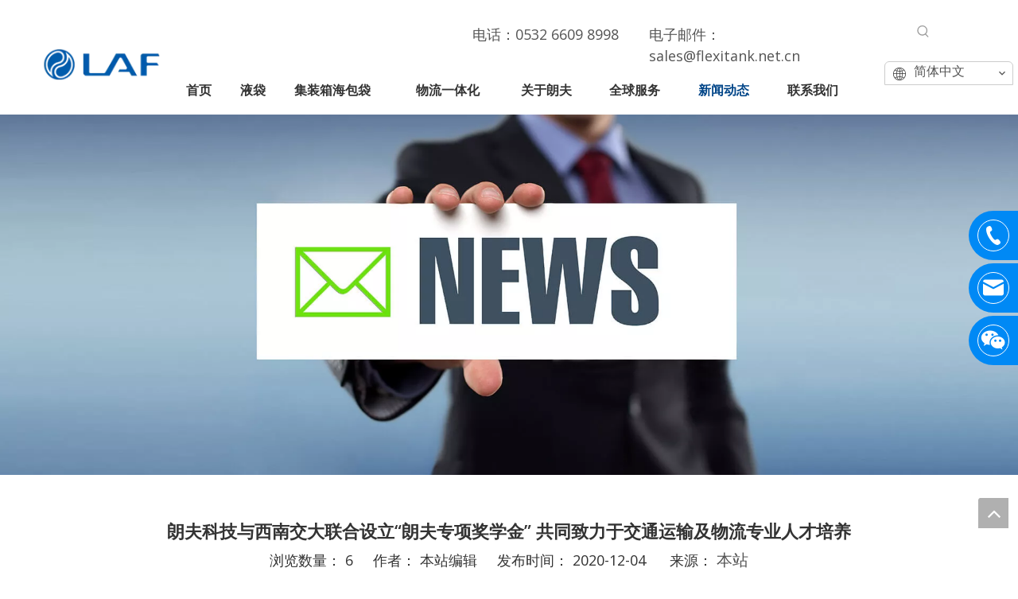

--- FILE ---
content_type: text/html;charset=utf-8
request_url: https://cn.laftechnology.com/id3760978.html
body_size: 44751
content:
<!DOCTYPE html> <html lang="zh" prefix="og: http://ogp.me/ns#" style="height: auto;"> <head> <link rel="preconnect" href="https://ijrorwxhnjimll5p-static.micyjz.com"/> <link rel="preconnect" href="https://rirorwxhnjimll5p-static.micyjz.com"/> <link rel="preconnect" href="https://jkrorwxhnjimll5p-static.micyjz.com"/><script>document.write=function(e){documentWrite(document.currentScript,e)};function documentWrite(documenturrentScript,e){var i=document.createElement("span");i.innerHTML=e;var o=i.querySelectorAll("script");if(o.length)o.forEach(function(t){if(t.src&&t.src!=""){var script=document.createElement("script");script.src=t.src;document.body.appendChild(script)}});document.body.appendChild(i)}
window.onloadHack=function(func){if(!!!func||typeof func!=="function")return;if(document.readyState==="complete")func();else if(window.addEventListener)window.addEventListener("load",func,false);else if(window.attachEvent)window.attachEvent("onload",func,false)};</script> <title>朗夫科技与西南交大联合设立“朗夫专项奖学金” 共同致力于交通运输及物流专业人才培养 - 青岛朗夫科技股份有限公司</title> <meta name="keywords" content=""/> <meta name="description" content="朗夫科技与西南交大联合设立“朗夫专项奖学金” 共同致力于交通运输及物流专业人才培养， 青岛朗夫科技股份有限公司"/> <link data-type="dns-prefetch" data-domain="jkrorwxhnjimll5p-static.micyjz.com" rel="dns-prefetch" href="//jkrorwxhnjimll5p-static.micyjz.com"> <link data-type="dns-prefetch" data-domain="ijrorwxhnjimll5p-static.micyjz.com" rel="dns-prefetch" href="//ijrorwxhnjimll5p-static.micyjz.com"> <link data-type="dns-prefetch" data-domain="rirorwxhnjimll5p-static.micyjz.com" rel="dns-prefetch" href="//rirorwxhnjimll5p-static.micyjz.com"> <link rel="canonical" href="https://cn.laftechnology.com/id3760978.html"/> <meta name="applicable-device" content="pc,mobile"/> <meta http-equiv="Cache-Control" content="no-transform"/> <meta http-equiv="X-UA-Compatible" content="IE=edge"/> <meta name="renderer" content="webkit"/> <meta http-equiv="Content-Type" content="text/html; charset=utf-8"/> <meta name="viewport" content="width=device-width, initial-scale=1, user-scalable=no"/> <link href="https://ijrorwxhnjimll5p-static.micyjz.com/cloud/llBprKknlpSRpioplokpip/3.jpg" as="image" rel="preload" fetchpriority="high"/> <link rel="icon" href="//ijrorwxhnjimll5p-static.micyjz.com/cloud/loBprKknlpSRnlpnmnjpip/xinjianxiangmu11.ico"> <link rel="preload" type="text/css" as="style" href="//ijrorwxhnjimll5p-static.micyjz.com/concat/wliiKB6w5yRxiSoqmonmjpnmjnl/static/assets/widget/mobile_head/style09/style09.css,/static/assets/widget/mobile_head/css/headerStyles.css,/static/assets/widget/style/component/follow/widget_setting_iconSize/iconSize24.css,/static/assets/style/bootstrap/cus.bootstrap.grid.system.css,/static/assets/style/fontAwesome/4.7.0/css/font-awesome.css,/static/assets/style/iconfont/iconfont.css,/static/assets/widget/script/plugins/gallery/colorbox/colorbox.css,/static/assets/style/bootstrap/cus.bootstrap.grid.system.split.css,/static/assets/widget/script/plugins/picture/animate.css,/static/assets/widget/style/component/pictureNew/widget_setting_description/picture.description.css,/static/assets/widget/style/component/pictureNew/public/public.css,/static/assets/widget/style/component/graphic/graphic.css,/static/assets/widget/script/plugins/layerslider/css/layerslider.css,/static/assets/widget/style/component/advancedSlider/advancedSlider.css" onload="this.onload=null;this.rel='stylesheet'"/> <link rel="preload" type="text/css" as="style" href="//rirorwxhnjimll5p-static.micyjz.com/concat/1qikKB8aeaRxiSoqmonmjpnmjnl/static/assets/widget/style/component/mailCollection/mailCollection.css,/static/assets/widget/script/plugins/tooltipster/css/tooltipster.css,/static/assets/widget/style/component/follow/widget_setting_iconSize/iconSize32.css,/static/assets/widget/style/component/follow/public/public.css,/static/assets/widget/style/component/onlineService/public/public.css,/static/assets/widget/style/component/onlineService/widget_setting_showStyle/float.css,/static/assets/widget/style/component/onlineService/widget_setting_showStyle/style14.css,/static/assets/widget/style/component/separator/separator.css" onload="this.onload=null;this.rel='stylesheet'"/> <link rel="stylesheet" type="text/css" href="//ijrorwxhnjimll5p-static.micyjz.com/concat/wliiKB6w5yRxiSoqmonmjpnmjnl/static/assets/widget/mobile_head/style09/style09.css,/static/assets/widget/mobile_head/css/headerStyles.css,/static/assets/widget/style/component/follow/widget_setting_iconSize/iconSize24.css,/static/assets/style/bootstrap/cus.bootstrap.grid.system.css,/static/assets/style/fontAwesome/4.7.0/css/font-awesome.css,/static/assets/style/iconfont/iconfont.css,/static/assets/widget/script/plugins/gallery/colorbox/colorbox.css,/static/assets/style/bootstrap/cus.bootstrap.grid.system.split.css,/static/assets/widget/script/plugins/picture/animate.css,/static/assets/widget/style/component/pictureNew/widget_setting_description/picture.description.css,/static/assets/widget/style/component/pictureNew/public/public.css,/static/assets/widget/style/component/graphic/graphic.css,/static/assets/widget/script/plugins/layerslider/css/layerslider.css,/static/assets/widget/style/component/advancedSlider/advancedSlider.css"/> <link rel="stylesheet" type="text/css" href="//rirorwxhnjimll5p-static.micyjz.com/concat/1qikKB8aeaRxiSoqmonmjpnmjnl/static/assets/widget/style/component/mailCollection/mailCollection.css,/static/assets/widget/script/plugins/tooltipster/css/tooltipster.css,/static/assets/widget/style/component/follow/widget_setting_iconSize/iconSize32.css,/static/assets/widget/style/component/follow/public/public.css,/static/assets/widget/style/component/onlineService/public/public.css,/static/assets/widget/style/component/onlineService/widget_setting_showStyle/float.css,/static/assets/widget/style/component/onlineService/widget_setting_showStyle/style14.css,/static/assets/widget/style/component/separator/separator.css"/> <link rel="preload" type="text/css" as="style" href="//rirorwxhnjimll5p-static.micyjz.com/concat/bnikKBd1guRyiSoqnqnjqlmnmil/static/assets/widget/script/plugins/smartmenu/css/navigation.css,/static/assets/widget/style/component/prodSearchNew/prodSearchNew.css,/static/assets/widget/style/component/prodsearch/prodsearch.css,/static/assets/widget/style/component/langBar/langBar.css,/static/assets/widget/style/component/articledetail/articledetail.css,/static/assets/widget/style/component/tiptap_richText/tiptap_richText.css,/static/assets/widget/style/component/relatedArticle/relatedArticle.css,/static/assets/widget/style/component/relatedProducts/relatedProducts.css,/static/assets/widget/script/plugins/owlcarousel/owl.theme.css,/static/assets/widget/script/plugins/owlcarousel/owl.carousel.css,/static/assets/widget/style/component/touchgraphicslider/touchgraphicslider.css,/static/assets/widget/style/component/quicknavigation/quicknavigation.css" onload="this.onload=null;this.rel='stylesheet'"/> <link rel="stylesheet" type="text/css" href="//rirorwxhnjimll5p-static.micyjz.com/concat/bnikKBd1guRyiSoqnqnjqlmnmil/static/assets/widget/script/plugins/smartmenu/css/navigation.css,/static/assets/widget/style/component/prodSearchNew/prodSearchNew.css,/static/assets/widget/style/component/prodsearch/prodsearch.css,/static/assets/widget/style/component/langBar/langBar.css,/static/assets/widget/style/component/articledetail/articledetail.css,/static/assets/widget/style/component/tiptap_richText/tiptap_richText.css,/static/assets/widget/style/component/relatedArticle/relatedArticle.css,/static/assets/widget/style/component/relatedProducts/relatedProducts.css,/static/assets/widget/script/plugins/owlcarousel/owl.theme.css,/static/assets/widget/script/plugins/owlcarousel/owl.carousel.css,/static/assets/widget/style/component/touchgraphicslider/touchgraphicslider.css,/static/assets/widget/style/component/quicknavigation/quicknavigation.css"/> <style>@media(min-width:990px){[data-type="rows"][data-level="rows"]{display:flex}}</style> <style id="speed3DefaultStyle">@supports not(aspect-ratio:1/1){.prodlist-wrap li .prodlist-cell{position:relative;padding-top:100%;width:100%}.prodlist-lists-style-13 .prod_img_a_t13,.prodlist-lists-style-12 .prod_img_a_t12,.prodlist-lists-style-nophoto-11 .prod_img_a_t12{position:unset !important;min-height:unset !important}.prodlist-wrap li .prodlist-picbox img{position:absolute;width:100%;left:0;top:0}}.piclist360 .prodlist-pic4-3 li .prodlist-display{max-width:100%}@media(max-width:600px){.prodlist-fix-num li{width:50% !important}}</style> <template id="appdStylePlace"></template> <link href="//ijrorwxhnjimll5p-static.micyjz.com/theme/ikjpKBnrpkRliSnrpkRljSmnliRlqSSRrjijmrqrlimnilr/style/style.css" type="text/css" rel="preload" as="style" onload="this.onload=null;this.rel='stylesheet'" data-theme="true"/> <link href="//ijrorwxhnjimll5p-static.micyjz.com/theme/ikjpKBnrpkRliSnrpkRljSmnliRlqSSRrjijmrqrlimnilr/style/style.css" type="text/css" rel="stylesheet"/> <style guid='u_f742cbbb2d5d4dc282e43944a2df6f6c' emptyRender='true' placeholder='true' type='text/css'></style> <link href="//jkrorwxhnjimll5p-static.micyjz.com/site-res/rmkoKBnrpkRljSmnliRliSqqjopnRliSkpilinRljSjrinjjimiokqRkiSoqmoomnjrkrrSRil.css?1766995829552" rel="preload" as="style" onload="this.onload=null;this.rel='stylesheet'" data-extStyle="true" type="text/css" data-extAttr="20251229161733"/> <link href="//jkrorwxhnjimll5p-static.micyjz.com/site-res/rmkoKBnrpkRljSmnliRliSqqjopnRliSkpilinRljSjrinjjimiokqRkiSoqmoomnjrkrrSRil.css?1766995829552" data-extAttr="20251229161733" type="text/css" rel="stylesheet"/> <template data-js-type='style_respond' data-type='inlineStyle'></template><template data-js-type='style_head' data-type='inlineStyle'><style guid='252a19ff-82ed-4e92-84aa-d4dfd207f51f' pm_pageStaticHack='' jumpName='head' pm_styles='head' type='text/css'>.sitewidget-langBar-20210820144730 .sitewidget-bd .front-icon-box.icon-style i{font-size:16px;color:#333 !important}.sitewidget-langBar-20210820144730 .sitewidget-bd .style21 #rrpgZEFszqJO-lang-drop-arrow{color:#333 !important}.sitewidget-langBar-20210820144730 .sitewidget-bd .style21 .lang-menu .lang-item a{color:#333 !important}.sitewidget-langBar-20210820144730 .sitewidget-bd .icon-style-i{font-size:16px;color:#333 !important}.sitewidget-langBar-20210820144730 .sitewidget-bd .lang-bar.style18.lang-style .lang-dropdown .block-iconbaseline-down{color:#333 !important}.sitewidget-langBar-20210820144730 .sitewidget-bd .lang-bar.style18.lang-style .lang-dropdown .lang-selected{color:#333 !important}.sitewidget-langBar-20210820144730 .sitewidget-bd .lang-bar.style18.lang-style .lang-dropdown .lang-menu a{color:#333 !important}.sitewidget-langBar-20210820144730 .sitewidget-bd .lang-bar.style18.lang-style .lang-dropdown .lang-menu{border-color:#333 !important}.sitewidget-langBar-20210820144730 .sitewidget-bd .lang-bar.style21.lang-style .lang-dropdown .lang-menu .menu-close-btn i{background:#333 !important}.sitewidget-langBar-20210820144730 .sitewidget-bd .front-icon-box i{font-size:20px;color:#333 !important}.sitewidget-langBar-20210820144730 .sitewidget-bd .front-icon-box.icon-style i{font-size:20px;color:#333 !important}.sitewidget-langBar-20210820144730 .sitewidget-bd .front-icon-box i:hover{color:#333 !important}.sitewidget-langBar-20210820144730.sitewidget-langBar .lang-bar>.front-icon-box{display:none}.sitewidget-langBar-20210820144730.sitewidget-langBar .lang-bar.style16 .lang-dropdown .lang-menu{box-sizing:content-box;left:-1px}.sitewidget-articleDetail-20160420105106 .articledetail-title h1{font-size:22px;line-height:40px;letter-spacing:0;text-align:center;color:#333;font-weight:bold}.sitewidget-articleDetail-20160420105106 .articledetail-title p{text-align:center;color:#333}.sitewidget-articleDetail-20160420105106 .sitewidget-bd .articledetail-user-shareit{text-align:center}.sitewidget-articleDetail-20160420105106 .sitewidget-bd .articledetail-user-shareit .bdsharebuttonbox{text-align:center}.sitewidget-articleDetail-20160420105106 .articleDetail-container .articledetail-title a.articledetail-inquiry-btn{display:inline-block;margin:0;padding:0;text-align:center;width:180px;height:38px;line-height:38px;background:#0c6fb3;color:#fff}.sitewidget-articleDetail-20160420105106 .articleDetail-container .articledetail-title a.articledetail-inquiry-btn .inquire-icon{width:22px;height:22px;display:inline-block;position:relative;top:50%;transform:translateY(-50%);background:url([data-uri]) center center no-repeat}.sitewidget-relatedProducts-20210916155417 .sitewidget-relatedProducts-container .InquireAndBasket,.sitewidget-relatedProducts-20210916155417 .sitewidget-relatedProducts-container .prodlist-pro-inquir,.sitewidget-relatedProducts-20210916155417 .sitewidget-relatedProducts-container .default-addbasket,.sitewidget-relatedProducts-20210916155417 .sitewidget-relatedProducts-container .prodlist-parameter-btns .default-button{color:;background-color:}.sitewidget-relatedProducts-20210916155417 .sitewidget-relatedProducts-container .InquireAndBasket i,.sitewidget-relatedProducts-20210916155417 .sitewidget-relatedProducts-container .prodlist-pro-inquir i,.sitewidget-relatedProducts-20210916155417 .sitewidget-relatedProducts-container.InquireAndBasket span,.sitewidget-relatedProducts-20210916155417 .sitewidget-relatedProducts-container .prodlist-pro-inquir span .sitewidget-relatedProducts-20210916155417 .prodlist-parameter-btns .default-button{color:}.sitewidget-relatedProducts-20210916155417 .sitewidget-relatedProducts-container .related-prod-video{display:block;position:relative;z-index:1}.sitewidget-relatedProducts-20210916155417 .sitewidget-relatedProducts-container .related-prod-video .related-prod-video-play-icon{background:rgba(0,0,0,0.50);border-radius:14px;color:#fff;padding:0 10px;left:10px;bottom:20px;cursor:pointer;font-size:12px;position:absolute;z-index:10}.sitewidget-relatedProducts .sitewidget-relatedProducts-hasBtns{padding:0 35px}</style></template><template data-js-type='style_respond' data-type='inlineStyle'></template><template data-js-type='style_head' data-type='inlineStyle'></template><script data-ignoreMinify="true">
	function loadInlineStyle(){
		var allInlineStyle = document.querySelectorAll("template[data-type='inlineStyle']");
		var length = document.querySelectorAll("template[data-type='inlineStyle']").length;
		for(var i = 0;i < length;i++){
			var style = allInlineStyle[i].innerHTML;
			allInlineStyle[i].outerHTML = style;
		}
	}
loadInlineStyle();
</script> <link rel='preload' as='style' onload='this.onload=null;this.rel="stylesheet"' href='https://fonts.googleapis.com/css?family=Open+Sans:400,600&display=swap' data-type='1' type='text/css' media='all'/> <script type="text/javascript" data-src="//rirorwxhnjimll5p-static.micyjz.com/static/t-noBpBKsKmokxyk7r/assets/script/jquery-1.11.0.concat.js"></script> <script type="text/javascript" data-src="//ld-analytics.micyjz.com/lminKBmnliRlrSSRRQRiiSplpojr/ltm-web.js?v=1766996253000"></script><script type="text/x-delay-ids" data-type="delayIds" data-device="pc" data-xtype="0" data-delayIds='[144539564,144539164,144539374,144535704,144539384,144539194,144539204,144539174,144539184,144539554,144535214,144538574,144534904,144538634,144538614,144539654,144538624,144539584,144536124,144536094,243780964,144539224,144536184,144536154,144539284,144536144,144536114,144536204,144539214,144536174,144536104,144539274,144536164,144536134,442383744,144539234]'></script> <script guid='76abc249-e372-4c9a-8085-5dc8b54d85f9' pm_pageStaticHack='true' jumpName='head' pm_scripts='head' type='text/javascript'>try{(function(window,undefined){var phoenixSite=window.phoenixSite||(window.phoenixSite={});phoenixSite.lanEdition="ZH_CN";var page=phoenixSite.page||(phoenixSite.page={});page.cdnUrl="//jkrorwxhnjimll5p-static.micyjz.com";page.siteUrl="https://cn.laftechnology.com";page.lanEdition=phoenixSite.lanEdition;page._menu_prefix="";page._menu_trans_flag="";page._captcha_domain_prefix="captcha.c";page._pId="pAKUqmHvhPyj";phoenixSite._sViewMode="true";phoenixSite._templateSupport="false";phoenixSite._singlePublish=
"false"})(this)}catch(e){try{console&&console.log&&console.log(e)}catch(e){}};</script> <script id='u_f617fba50bad4110a57e855f4c351ad5' guid='u_f617fba50bad4110a57e855f4c351ad5' pm_script='init_top' type='text/javascript'>try{(function(window,undefined){var datalazyloadDefaultOptions=window.datalazyloadDefaultOptions||(window.datalazyloadDefaultOptions={});datalazyloadDefaultOptions["version"]="3.0.0";datalazyloadDefaultOptions["isMobileViewer"]="false";datalazyloadDefaultOptions["hasCLSOptimizeAuth"]="false";datalazyloadDefaultOptions["_version"]="3.0.0";datalazyloadDefaultOptions["isPcOptViewer"]="false"})(this);(function(window,undefined){window.__ph_optSet__='{"loadImgType":"0","isOpenFlagUA":true,"v30NewMode":"1","idsVer":"1","docReqType":"0","docDecrease":"1","docCallback":"1"}'})(this)}catch(e){try{console&&
console.log&&console.log(e)}catch(e){}};</script> <script id='u_999edc2bcfba4ef19333ddcffb255b00' guid='u_999edc2bcfba4ef19333ddcffb255b00' type='text/javascript'>try{var thisUrl=location.host;var referUrl=document.referrer;if(referUrl.indexOf(thisUrl)==-1)localStorage.setItem("landedPage",document.URL)}catch(e){try{console&&console.log&&console.log(e)}catch(e){}};</script> </head> <body class=" frontend-body-canvas "> <div id='backstage-headArea' headFlag='1' class='hideForMobile'><div class="outerContainer" data-mobileBg="true" id="outerContainer_1628996182262" data-type="outerContainer" data-level="rows"><div class="container-opened" data-type="container" data-level="rows" cnttype="backstage-container-mark"><div class="row" data-type="rows" data-level="rows" data-attr-xs="null" data-attr-sm="null"><div class="col-md-12" id="column_1628996153421" data-type="columns" data-level="columns"><div class="row" data-type="rows" data-level="rows"><div class="col-md-2" id="column_1629442944773" data-type="columns" data-level="columns"><div id="location_1629442944774" data-type="locations" data-level="rows"><div class="backstage-stwidgets-settingwrap" id="component_jCAqOEPioMKZ" data-scope="0" data-settingId="jCAqOEPioMKZ" data-relationCommonId="pAKUqmHvhPyj" data-classAttr="sitewidget-placeHolder-20210820150428"> <div class="sitewidget-placeholder sitewidget-placeHolder-20210820150428"> <div class="sitewidget-bd"> <div class="resizee" style="height:28px"></div> </div> </div> <script type="text/x-delay-script" data-id="jCAqOEPioMKZ" data-jsLazyloadType="1" data-alias="placeHolder" data-jsLazyload='true' data-type="component" data-jsDepand='' data-jsThreshold='' data-cssDepand='' data-cssThreshold=''>(function(window,$,undefined){})(window,$);</script></div><div class="backstage-stwidgets-settingwrap" scope="0" settingId="pNKLZtFsTgGO" id="component_pNKLZtFsTgGO" relationCommonId="pAKUqmHvhPyj" classAttr="sitewidget-logo-20210820144218"> <div class="sitewidget-pictureNew sitewidget-logo sitewidget-logo-20210820144218"> <div class="sitewidget-bd"> <div class="picture-resize-wrap " style="position: relative; width: 100%; text-align: center; "> <span class="picture-wrap pic-style-default 666 " data-ee="" id="picture-wrap-pNKLZtFsTgGO" style="display: inline-block; position: relative;max-width: 100%;"> <a class="imgBox mobile-imgBox" style="display: inline-block; position: relative;max-width: 100%;" href="/index.html"> <img class="img-default-bgc" data-src="//ijrorwxhnjimll5p-static.micyjz.com/cloud/lrBprKknlpSRnlmlqmlpim/crop_1766475333075.png" src="//ijrorwxhnjimll5p-static.micyjz.com/cloud/lrBprKknlpSRnlmlqmlpim/crop_1766475333075.png" alt="全球集装箱流体包装引领者" title="全球集装箱流体包装引领者" phoenixLazyload='true'/> </a> </span> </div> </div> </div> </div> <script type="text/x-delay-script" data-id="pNKLZtFsTgGO" data-jsLazyloadType="1" data-alias="logo" data-jsLazyload='true' data-type="component" data-jsDepand='["//ijrorwxhnjimll5p-static.micyjz.com/static/t-lkBpBKkKlplwsz7r/assets/widget/script/plugins/jquery.lazyload.js","//rirorwxhnjimll5p-static.micyjz.com/static/t-ilBoBKrKlwrolo7m/assets/widget/script/compsettings/comp.logo.settings.js"]' data-jsThreshold='5' data-cssDepand='' data-cssThreshold='5'>(function(window,$,undefined){try{(function(window,$,undefined){var respSetting={},temp;$(function(){$("#picture-wrap-pNKLZtFsTgGO").on("webkitAnimationEnd webkitTransitionEnd mozAnimationEnd MSAnimationEnd oanimationend animationend",function(){var rmClass="animated bounce zoomIn pulse rotateIn swing fadeIn bounceInDown bounceInLeft bounceInRight bounceInUp fadeInDownBig fadeInLeftBig fadeInRightBig fadeInUpBig zoomInDown zoomInLeft zoomInRight zoomInUp";$(this).removeClass(rmClass)});var version=
$.trim("20200313131553");if(!!!version)version=undefined;if(phoenixSite.phoenixCompSettings&&typeof phoenixSite.phoenixCompSettings.logo!=="undefined"&&phoenixSite.phoenixCompSettings.logo.version==version&&typeof phoenixSite.phoenixCompSettings.logo.logoLoadEffect=="function"){phoenixSite.phoenixCompSettings.logo.logoLoadEffect("pNKLZtFsTgGO",".sitewidget-logo-20210820144218","","",respSetting);if(!!phoenixSite.phoenixCompSettings.logo.version&&phoenixSite.phoenixCompSettings.logo.version!="1.0.0")loadAnimationCss();
return}var resourceUrl="//jkrorwxhnjimll5p-static.micyjz.com/static/assets/widget/script/compsettings/comp.logo.settings.js?_\x3d1766995829552";if(phoenixSite&&phoenixSite.page){var cdnUrl=phoenixSite.page.cdnUrl;if(cdnUrl&&cdnUrl!="")resourceUrl=cdnUrl+"/static/assets/widget/script/compsettings/comp.logo.settings.js?_\x3d1766995829552"}var callback=function(){phoenixSite.phoenixCompSettings.logo.logoLoadEffect("pNKLZtFsTgGO",".sitewidget-logo-20210820144218","","",respSetting);if(!!phoenixSite.phoenixCompSettings.logo.version&&
phoenixSite.phoenixCompSettings.logo.version!="1.0.0")loadAnimationCss()};if(phoenixSite.cachedScript)phoenixSite.cachedScript(resourceUrl,callback());else $.getScript(resourceUrl,callback())});function loadAnimationCss(){var link=document.createElement("link");link.rel="stylesheet";link.type="text/css";link.href="//ijrorwxhnjimll5p-static.micyjz.com/static/assets/widget/script/plugins/picture/animate.css?1766995829552";var head=document.getElementsByTagName("head")[0];head.appendChild(link)}try{loadTemplateImg("sitewidget-logo-20210820144218")}catch(e){try{console&&
(console.log&&console.log(e))}catch(e){}}})(window,jQuery)}catch(e){try{console&&console.log&&console.log(e)}catch(e){}}})(window,$);</script> </div></div><div class="col-md-10" id="column_1629442044827" data-type="columns" data-level="columns"><div class="row" data-type="rows" data-level="rows"><div class="col-md-10" id="column_1629442882715" data-type="columns" data-level="columns"><div class="row" data-type="rows" data-level="rows"><div class="col-md-5" id="column_1630635356527" data-type="columns" data-level="columns"><div id="location_1630635356528" data-type="locations" data-level="rows"><div class="backstage-stwidgets-settingwrap" id="component_tNfLtZFDJkGE" data-scope="0" data-settingId="tNfLtZFDJkGE" data-relationCommonId="pAKUqmHvhPyj" data-classAttr="sitewidget-placeHolder-20210903101554"> <div class="sitewidget-placeholder sitewidget-placeHolder-20210903101554"> <div class="sitewidget-bd"> <div class="resizee" style="height:30px"></div> </div> </div> <script type="text/x-delay-script" data-id="tNfLtZFDJkGE" data-jsLazyloadType="1" data-alias="placeHolder" data-jsLazyload='true' data-type="component" data-jsDepand='' data-jsThreshold='' data-cssDepand='' data-cssThreshold=''>(function(window,$,undefined){})(window,$);</script></div> </div></div><div class="col-md-3" id="column_1630635271038" data-type="columns" data-level="columns"><div id="location_1630635271041" data-type="locations" data-level="rows"><div class="backstage-stwidgets-settingwrap " id="component_jgALEZFYamft" data-scope="0" data-settingId="jgALEZFYamft" data-relationCommonId="pAKUqmHvhPyj" data-classAttr="sitewidget-text-20210815105621"> <div class="sitewidget-text sitewidget-text-20210815105621 sitewidget-olul-liststyle"> <div class=" sitewidget-bd "> <p><span style="font-size:18px;">电话：0532 6609 8998</span></p> </div> </div> <script type="text/x-delay-script" data-id="jgALEZFYamft" data-jsLazyloadType="1" data-alias="text" data-jsLazyload='true' data-type="component" data-jsDepand='["//rirorwxhnjimll5p-static.micyjz.com/static/t-wrBpBKiKyixomp7r/assets/widget/script/compsettings/comp.text.settings.js"]' data-jsThreshold='5' data-cssDepand='' data-cssThreshold='5'>(function(window,$,undefined){})(window,$);</script><template data-type='js_template' data-settingId='jgALEZFYamft'><script id='u_375f318dedbe4b809d67728f0d839941' guid='u_375f318dedbe4b809d67728f0d839941' type='text/javascript'>try{$(function(){$(".sitewidget-text-20210815105621 .sitewidget-bd a").each(function(){if($(this).attr("href"))if($(this).attr("href").indexOf("#")!=-1){console.log("anchor-link",$(this));$(this).attr("anchor-link","true")}})})}catch(e){try{console&&console.log&&console.log(e)}catch(e){}};</script></template> </div> </div></div><div class="col-md-4" id="column_1630635278422" data-type="columns" data-level="columns"><div id="location_1630635278423" data-type="locations" data-level="rows"><div class="backstage-stwidgets-settingwrap " id="component_yyAqjtPsTauE" data-scope="0" data-settingId="yyAqjtPsTauE" data-relationCommonId="pAKUqmHvhPyj" data-classAttr="sitewidget-text-20210903101412"> <div class="sitewidget-text sitewidget-text-20210903101412 sitewidget-olul-liststyle"> <div class=" sitewidget-bd "> <div>电子邮件：<a href="mailto:laf-sales@flexitank.net.cn" rel="nofollow">sales@flexitank.net.cn</a></div> </div> </div> <script type="text/x-delay-script" data-id="yyAqjtPsTauE" data-jsLazyloadType="1" data-alias="text" data-jsLazyload='true' data-type="component" data-jsDepand='["//jkrorwxhnjimll5p-static.micyjz.com/static/t-wrBpBKiKyixomp7r/assets/widget/script/compsettings/comp.text.settings.js"]' data-jsThreshold='5' data-cssDepand='' data-cssThreshold='5'>(function(window,$,undefined){})(window,$);</script><template data-type='js_template' data-settingId='yyAqjtPsTauE'><script id='u_2b11fe4db7b4433ba62e0d6a35a6dc5d' guid='u_2b11fe4db7b4433ba62e0d6a35a6dc5d' type='text/javascript'>try{$(function(){$(".sitewidget-text-20210903101412 .sitewidget-bd a").each(function(){if($(this).attr("href"))if($(this).attr("href").indexOf("#")!=-1){console.log("anchor-link",$(this));$(this).attr("anchor-link","true")}})})}catch(e){try{console&&console.log&&console.log(e)}catch(e){}};</script></template> </div> </div></div></div><div id="location_1629442882718" data-type="locations" data-level="rows"><div class="backstage-stwidgets-settingwrap" scope="0" settingId="supLOjPYTqcZ" id="component_supLOjPYTqcZ" relationCommonId="pAKUqmHvhPyj" classAttr="sitewidget-navigation_style-20210820144247"> <div class="sitewidget-navigation_style sitewidget-navnew fix sitewidget-navigation_style-20210820144247 navnew-wide-style5 navnew-style5 navnew-way-slide navnew-slideRight"> <a href="javascript:;" class="navnew-thumb-switch navnew-thumb-way-slide navnew-thumb-slideRight" style="background-color:transparent"> <span class="nav-thumb-ham first" style="background-color:#333333"></span> <span class="nav-thumb-ham second" style="background-color:#333333"></span> <span class="nav-thumb-ham third" style="background-color:#333333"></span> </a> <style>@media(min-width:1220px){.sitewidget-navnew.sitewidget-navigation_style-20210820144247 .smsmart{max-width:unset}}@media(max-width:1219px) and (min-width:990px){.sitewidget-navnew.sitewidget-navigation_style-20210820144247 .smsmart{max-width:unset}}@media(min-width:1200px) and (max-width:1365px){.sitewidget-navnew.sitewidget-navigation_style-20210820144247 .smsmart{max-width:unset}}</style> <style>@media(min-width:990px){.navnew-substyle4 .nav-sub-list .nav-sub-item .nav-sub-item-hd span{font-size:inherit;font-weight:inherit;line-height:inherit;cursor:pointer}.navnew-substyle4 .nav-sub-list .nav-sub-item .nav-sub-item-hd span:hover,.navnew-substyle4 .nav-sub-list .nav-sub-item .nav-sub-item-bd .nav-sub-item-bd-item .nav-sub-item-bd-info:hover{color:inherit}.navnew-substyle4 .nav-sub-list .nav-sub-item .nav-sub-item-bd .nav-sub-item-bd-item .nav-sub-item-bd-info{font-size:inherit;color:inherit;font-weight:inherit;text-align:inherit}}</style> <ul class="navnew smsmart navnew-item-overview navnew-way-slide navnew-slideRight navnew-wide-substyle1 navnew-substyle1"> <li id="parent_0" class="navnew-item navLv1 " data-visible="1"> <a id="nav_20894494" target="_self" rel="" class="navnew-link" data-currentIndex="" href="/"><i class="icon "></i><span class="text-width">首页</span> </a> <span class="navnew-separator"></span> </li> <li id="parent_1" class="navnew-item navLv1 " data-visible="1"> <a id="nav_20894524" target="_self" rel="" class="navnew-link" data-currentIndex="" href="/flexitank.html"><i class="icon "></i><span class="text-width">液袋</span> </a> <span class="navnew-separator"></span> <ul class="navnew-sub1"> <li class="navnew-sub1-item navLv2" data-visible="1"> <a id="nav_20894334" class="navnew-sub1-link" target="_self" rel="" data-currentIndex='' href="http://cn-mic-flexitank.micyjz.com/pd45580043.html"> <i class="icon "></i>食品级集装箱液袋</a> </li> <li class="navnew-sub1-item navLv2" data-visible="1"> <a id="nav_20894444" class="navnew-sub1-link" target="_self" rel="" data-currentIndex='' href="http://cn-mic-flexitank.micyjz.com/pd44580043.html"> <i class="icon "></i>工业油脂和非危化工品液袋</a> </li> <li class="navnew-sub1-item navLv2" data-visible="1"> <a id="nav_20894424" class="navnew-sub1-link" target="_self" rel="" data-currentIndex='' href="http://cn-mic-flexitank.micyjz.com/pd42580043.html"> <i class="icon "></i>红酒（果汁）液袋 </a> </li> <li class="navnew-sub1-item navLv2" data-visible="1"> <a id="nav_20894464" class="navnew-sub1-link" target="_self" rel="" data-currentIndex='' href="http://cn-mic-flexitank.micyjz.com/pd41580043.html"> <i class="icon "></i>高温（沥青）液袋</a> </li> <li class="navnew-sub1-item navLv2" data-visible="1"> <a id="nav_20894434" class="navnew-sub1-link" target="_self" rel="" data-currentIndex='' href="http://cn-mic-flexitank.micyjz.com/pd43580043.html"> <i class="icon "></i>冻柜液袋</a> </li> <li class="navnew-sub1-item navLv2" data-visible="1"> <a id="nav_21530314" class="navnew-sub1-link" target="_self" rel="" data-currentIndex='' href="/pl3505591.html"> <i class="icon undefined"></i>车载液袋</a> </li> <li class="navnew-sub1-item navLv2" data-visible="1"> <a id="nav_20894364" class="navnew-sub1-link" target="_self" rel="" data-currentIndex='' href="http://cn-mic-flexitank.micyjz.com/pd49580043.html"> <i class="icon "></i>1000L可折叠纸箱IBC</a> </li> <li class="navnew-sub1-item navLv2" data-visible="1"> <a id="nav_20894374" class="navnew-sub1-link" target="_self" rel="" data-currentIndex='' href="http://cn-mic-flexitank.micyjz.com/pd40580043.html"> <i class="icon "></i>IBC 内衬袋</a> </li> <li class="navnew-sub1-item navLv2" data-visible="1"> <a id="nav_21089214" class="navnew-sub1-link" target="_self" rel="" data-currentIndex='' href="/pd40486323.html"> <i class="icon "></i>可熔沥青吨袋</a> </li> <li class="navnew-sub1-item navLv2" data-visible="1"> <a id="nav_20894484" class="navnew-sub1-link" target="_self" rel="" data-currentIndex='' href="/flexitank-faq.html"> <i class="icon "></i>液袋-常见问题</a> </li> </ul> </li> <li id="parent_2" class="navnew-item navLv1 " data-visible="1"> <a id="nav_20894514" target="_self" rel="" class="navnew-link" data-currentIndex="" href="/Dry-bulk-liner.html"><i class="icon "></i><span class="text-width">集装箱海包袋</span> </a> <span class="navnew-separator"></span> <ul class="navnew-sub1"> <li class="navnew-sub1-item navLv2" data-visible="1"> <a id="nav_20894414" class="navnew-sub1-link" target="_self" rel="" data-currentIndex='' href="http://cn-mic-flexitank.micyjz.com/pd48580043.html"> <i class="icon "></i>农产品海包袋</a> </li> <li class="navnew-sub1-item navLv2" data-visible="1"> <a id="nav_20894394" class="navnew-sub1-link" target="_self" rel="" data-currentIndex='' href="http://cn-mic-flexitank.micyjz.com/pd49680043.html"> <i class="icon "></i>非危化工品海包袋</a> </li> <li class="navnew-sub1-item navLv2" data-visible="1"> <a id="nav_20894404" class="navnew-sub1-link" target="_self" rel="" data-currentIndex='' href="http://cn-mic-flexitank.micyjz.com/pd47580043.html"> <i class="icon "></i>食品级海包袋</a> </li> <li class="navnew-sub1-item navLv2" data-visible="1"> <a id="nav_20894384" class="navnew-sub1-link" target="_self" rel="" data-currentIndex='' href="http://cn-mic-flexitank.micyjz.com/pd46580043.html"> <i class="icon "></i>其他货物的海包袋</a> </li> <li class="navnew-sub1-item navLv2" data-visible="1"> <a id="nav_20894474" class="navnew-sub1-link" target="_self" rel="" data-currentIndex='' href="/Dry-bulk-liner-faq.html"> <i class="icon "></i>海包袋-常见问题</a> </li> </ul> </li> <li id="parent_3" class="navnew-item navLv1 " data-visible="1"> <a id="nav_20894504" target="_self" rel="" class="navnew-link" data-currentIndex="" href="/wuliuyitihua.html"><i class="icon "></i><span class="text-width">物流一体化</span> </a> <span class="navnew-separator"></span> <ul class="navnew-sub1"> <li class="navnew-sub1-item navLv2" data-visible="1"> <a id="nav_20952124" class="navnew-sub1-link" target="_self" rel="" data-currentIndex='' href="http://cn-mic-flexitank.micyjz.com/pd41675633.html"> <i class="icon undefined"></i>物流实力</a> </li> <li class="navnew-sub1-item navLv2" data-visible="1"> <a id="nav_20952134" class="navnew-sub1-link" target="_self" rel="" data-currentIndex='' href="http://cn-mic-flexitank.micyjz.com/pd43025633.html"> <i class="icon undefined"></i>物流一体化成功案例</a> </li> </ul> </li> <li id="parent_4" class="navnew-item navLv1 " data-visible="1"> <a id="nav_20894534" target="_self" rel="" class="navnew-link" data-currentIndex="" href="/aboutLAF.html"><i class="icon "></i><span class="text-width">关于朗夫</span> </a> <span class="navnew-separator"></span> </li> <li id="parent_5" class="navnew-item navLv1 " data-visible="1"> <a id="nav_20894544" target="_self" rel="" class="navnew-link" data-currentIndex="" href="/service.html"><i class="icon "></i><span class="text-width">全球服务</span> </a> <span class="navnew-separator"></span> <ul class="navnew-sub1"> <li class="navnew-sub1-item navLv2" data-visible="1"> <a id="nav_20894354" class="navnew-sub1-link" target="_self" rel="" data-currentIndex='' href="http://cn-mic-flexitank.micyjz.com/pd47480043.html"> <i class="icon "></i>风险管理</a> </li> <li class="navnew-sub1-item navLv2" data-visible="1"> <a id="nav_20894344" class="navnew-sub1-link" target="_self" rel="" data-currentIndex='' href="http://cn-mic-flexitank.micyjz.com/pd48480043.html"> <i class="icon "></i>回收和处置</a> </li> </ul> </li> <li id="parent_6" class="navnew-item navLv1 " data-visible="1"> <a id="nav_20894454" target="_self" rel="" class="navnew-link" data-currentIndex="6" href="/news.html"><i class="icon "></i><span class="text-width">新闻动态</span> </a> <span class="navnew-separator"></span> </li> <li id="parent_7" class="navnew-item navLv1 " data-visible="1"> <a id="nav_20894554" target="_self" rel="" class="navnew-link" data-currentIndex="" href="/contactus.html"><i class="icon "></i><span class="text-width">联系我们</span> </a> <span class="navnew-separator"></span> </li> </ul> </div> </div> <script type="text/x-delay-script" data-id="supLOjPYTqcZ" data-jsLazyloadType="1" data-alias="navigation_style" data-jsLazyload='true' data-type="component" data-jsDepand='["//ijrorwxhnjimll5p-static.micyjz.com/static/t-poBpBKoKiymxlx7r/assets/widget/script/plugins/smartmenu/js/jquery.smartmenusUpdate.js","//rirorwxhnjimll5p-static.micyjz.com/static/t-niBoBKnKrqmlmp7q/assets/widget/script/compsettings/comp.navigation_style.settings.js"]' data-jsThreshold='5' data-cssDepand='' data-cssThreshold='5'>(function(window,$,undefined){try{$(function(){if(phoenixSite.phoenixCompSettings&&typeof phoenixSite.phoenixCompSettings.navigation_style!=="undefined"&&typeof phoenixSite.phoenixCompSettings.navigation_style.navigationStyle=="function"){phoenixSite.phoenixCompSettings.navigation_style.navigationStyle(".sitewidget-navigation_style-20210820144247","navnew-substyle1","navnew-wide-substyle1","0","0","100px","0","0");return}$.getScript("//jkrorwxhnjimll5p-static.micyjz.com/static/assets/widget/script/compsettings/comp.navigation_style.settings.js?_\x3d1767525475919",
function(){phoenixSite.phoenixCompSettings.navigation_style.navigationStyle(".sitewidget-navigation_style-20210820144247","navnew-substyle1","navnew-wide-substyle1","0","0","100px","0","0")})})}catch(e){try{console&&console.log&&console.log(e)}catch(e){}}})(window,$);</script> </div></div><div class="col-md-1" id="column_1629872627619" data-type="columns" data-level="columns"><div id="location_1629872627620" data-type="locations" data-level="rows"><div class="backstage-stwidgets-settingwrap " scope="0" settingId="tkfBZEuseqIO" id="component_tkfBZEuseqIO" relationCommonId="pAKUqmHvhPyj" classAttr="sitewidget-prodSearchNew-20210820144712"> <div class="sitewidget-searchNew sitewidget-prodSearchNew sitewidget-prodSearchNew-20210820144712 prodWrap"> <style type="text/css">.sitewidget-searchNew .search-box-wrap input[type="text"],.sitewidget-searchNew .search-box-wrap button{box-sizing:border-box;border:0;display:block;background:0;padding:0;margin:0}.sitewidget-searchNew .insideLeft-search-box .search-box .search-fix-wrap .flex-wrap{display:flex;width:100%}.sitewidget-searchNew .insideLeft-search-box .search-box .search-fix-wrap input[type="text"]{width:100%}.sitewidget-searchNew .insideLeft-search-box .search-box .search-fix-wrap .flex-wrap .input{flex:1}.sitewidget-searchNew .insideLeft-search-box .search-box .search-fix-wrap{position:relative}.sitewidget-searchNew .insideLeft-search-box .search-box .search-fix-wrap .search-svg{position:absolute;top:0;left:0;display:flex;justify-content:center;align-items:center}.prodDiv.margin20{margin-top:20px}@media(min-width:501px){.sitewidget-prodSearchNew-20210820144712 .slideLeft-search-box-prodDiv{left:auto;right:0}}.sitewidget-searchNew .slideLeftRight-search-box .search-box .serachbod{border:none !important}.sitewidget-searchNew .slideLeftRight-search-box .search-keywords{display:none}.sitewidget-searchNew .slideLeftRight-search-box.search-box-wrap{position:relative}.sitewidget-searchNew .slideLeftRight-search-box .search-icon-btn{position:absolute;right:0;top:0;z-index:1;background-image:url([data-uri]) \9;background-repeat:no-repeat \9;background-position:center center \9}.sitewidget-searchNew .slideLeftRight-search-box .search-box{position:absolute;top:0;right:0;-webkit-transition:width .4s;-moz-transition:width .4s;-ms-transition:width .4s;-o-transition:width .4s;transition:width .4s}.sitewidget-searchNew .slideLeftRight-search-box .search-box .search-fix-wrap{position:relative;overflow:hidden;-webkit-transition:margin-right .4s;-moz-transition:margin-right .4s;-ms-transition:margin-right .4s;-o-transition:margin-right .4s;transition:margin-right .4s}.sitewidget-searchNew .slideLeftRight-search-box .search-box .search-fix-wrap input[type="text"]{padding-right:0;width:100%;text-indent:8px}.sitewidget-searchNew .slideLeftRight-search-box .search-box .search-fix-wrap button{position:absolute;top:0}.sitewidget-searchNew .slideLeftRight-search-box .search-box .search-fix-wrap button{background-image:url([data-uri]) \9;background-repeat:no-repeat \9;background-position:center center \9}.sitewidget-searchNew .slideLeftRight-search-box .search-close-btn{font-weight:400;display:block;position:absolute;top:0;right:0;width:0;text-align:center;font-family:none;display:none;text-decoration:none;font-style:normal;-webkit-transition:width .4s;-moz-transition:width .4s;-ms-transition:width .4s;-o-transition:width .4s;transition:width .4s}.sitewidget-searchNew .slideLeftRight-search-box .search-box.open .search-fix-wrap{position:relative}@media(max-width:500px){.sitewidget-searchNew .slideLeftRight-search-box .search-box.open{width:100% !important}}.sitewidget-prodSearchNew-20210820144712 .slideLeftRight-search-box.search-box-wrap{height:40px}.sitewidget-prodSearchNew-20210820144712 .slideLeftRight-search-box .search-icon-btn{width:40px;height:40px;background-color:transparent;border-radius:0 5px 5px 0}.sitewidget-prodSearchNew-20210820144712 .slideLeftRight-search-box .search-box{width:40px}.sitewidget-prodSearchNew-20210820144712 .slideLeftRight-search-box .search-box .search-fix-wrap{margin-right:40px}.sitewidget-prodSearchNew-20210820144712 .slideLeftRight-search-box .search-box .search-fix-wrap .inner-container{position:relative;height:unset;overflow:unset}.sitewidget-prodSearchNew-20210820144712 .slideLeftRight-search-box .search-box .search-fix-wrap{display:flex}.sitewidget-prodSearchNew-20210820144712 .slideLeftRight-search-box .search-box .search-fix-wrap input[type="text"]{height:40px;line-height:40px;font-size:16px;color:#333}.sitewidget-prodSearchNew-20210820144712 .slideLeftRight-search-box .search-box.open form{background-color:#fff;border:1px solid #ddd;border-radius:5px}.arabic-exclusive .sitewidget-prodSearchNew-20210820144712 .slideLeftRight-search-box .search-box .search-fix-wrap input[type="text"]{padding-left:10px;padding-right:calc(40px +  40px)}.arabic-exclusive .sitewidget-prodSearchNew-20210820144712 .slideLeftRight-search-box .inner-container{left:unset;right:calc(40px +  40px);padding-left:10px;padding-right:15px}.sitewidget-prodSearchNew-20210820144712 .slideLeftRight-search-box .search-box .search-fix-wrap input[type="text"]::-webkit-input-placeholder{color:}.sitewidget-prodSearchNew-20210820144712 .slideLeftRight-search-box .search-box .search-fix-wrap input[type="text"]::-moz-placeholder{color:}.sitewidget-prodSearchNew-20210820144712 .slideLeftRight-search-box .search-box .search-fix-wrap input[type="text"]::-ms-input-placeholder{color:}.sitewidget-prodSearchNew-20210820144712 .slideLeftRight-search-box .search-box .search-fix-wrap button,.sitewidget-prodSearchNew-20210820144712 .slideLeftRight-search-box .search-icon-btn{width:40px;height:40px}.sitewidget-prodSearchNew-20210820144712 .slideLeftRight-search-box .search-box .search-fix-wrap button .icon-svg,.sitewidget-prodSearchNew-20210820144712 .slideLeftRight-search-box .search-icon-btn .icon-svg{width:18px;height:18px;fill:#999}.sitewidget-prodSearchNew-20210820144712 .slideLeftRight-search-box .search-close-btn{height:40px;line-height:calc(40px - 2px);border-radius:0 5px 5px 0}.sitewidget-prodSearchNew-20210820144712 .slideLeftRight-search-box .search-close-btn svg{width:18px;height:18px;color:#999;fill:currentColor}.sitewidget-prodSearchNew-20210820144712 .slideLeftRight-search-box .search-box.open{width:180px}.sitewidget-prodSearchNew-20210820144712 .slideLeftRight-search-box .search-box.open .search-fix-wrap{margin-right:0;border-radius:5px;overflow:hidden}.sitewidget-prodSearchNew-20210820144712 .slideLeftRight-search-box .search-close-btn.show{width:40px;color:#999;font-size:calc(18px + 6px);display:flex !important;align-items:center;justify-content:center}.sitewidget-prodSearchNew-20210820144712 .slideLeftRight-search-box .search-close-btn.show:hover{color:#999}@media(min-width:900px){.sitewidget-prodSearchNew-20210820144712 .positionLeft .search-keywords{line-height:40px}.sitewidget-prodSearchNew-20210820144712 .positionRight .search-keywords{line-height:40px}}.sitewidget-prodSearchNew-20210820144712 .positionDrop .search-keywords{border:1px solid #999;border-top:0}.sitewidget-prodSearchNew-20210820144712 .positionDrop q{margin-left:10px}</style> <div class="sitewidget-bd"> <div class="search-box-wrap slideLeftRight-search-box"> <button class="search-icon-btn" aria-label="热门关键词："> <svg xmlns="http://www.w3.org/2000/svg" xmlns:xlink="http://www.w3.org/1999/xlink" t="1660616305377" class="icon icon-svg shape-search" viewBox="0 0 1024 1024" version="1.1" p-id="26257" width="20" height="20"><defs><style type="text/css">@font-face{font-family:feedback-iconfont;src:url("//at.alicdn.com/t/font_1031158_u69w8yhxdu.woff2?t=1630033759944") format("woff2"),url("//at.alicdn.com/t/font_1031158_u69w8yhxdu.woff?t=1630033759944") format("woff"),url("//at.alicdn.com/t/font_1031158_u69w8yhxdu.ttf?t=1630033759944") format("truetype")}</style></defs><path d="M147.9168 475.5968a291.2768 291.2768 0 1 1 582.5024 0 291.2768 291.2768 0 0 1-582.5024 0z m718.848 412.416l-162.9696-162.8672a362.3424 362.3424 0 0 0 99.4816-249.5488A364.0832 364.0832 0 1 0 439.1936 839.68a361.8304 361.8304 0 0 0 209.5104-66.6624l166.5024 166.5024a36.4544 36.4544 0 0 0 51.5072-51.5072" p-id="26258"/></svg> </button> <div class="search-box "> <form action="/phoenix/admin/prod/search" onsubmit="return checkSubmit(this)" method="get" novalidate> <div class="search-fix-wrap 2"> <div class="inner-container unshow-flag" style="display: none;"> <span class="inner-text unshow-flag"></span> <span class="">&nbsp;:</span> </div> <input class="serachbod" type="text" name="searchValue" value="" placeholder="" autocomplete="off" aria-label="searchProd"/> <input type="hidden" name="menuPrefix" value=""/> <input type="hidden" name="searchProdStyle" value=""/> <input type="hidden" name="searchComponentSettingId" value="tkfBZEuseqIO"/> <button class="search-btn" type="submit" aria-label="热门关键词："> <svg xmlns="http://www.w3.org/2000/svg" xmlns:xlink="http://www.w3.org/1999/xlink" t="1660616305377" class="icon icon-svg shape-search" viewBox="0 0 1024 1024" version="1.1" p-id="26257" width="20" height="20"><defs><style type="text/css">@font-face{font-family:feedback-iconfont;src:url("//at.alicdn.com/t/font_1031158_u69w8yhxdu.woff2?t=1630033759944") format("woff2"),url("//at.alicdn.com/t/font_1031158_u69w8yhxdu.woff?t=1630033759944") format("woff"),url("//at.alicdn.com/t/font_1031158_u69w8yhxdu.ttf?t=1630033759944") format("truetype")}</style></defs><path d="M147.9168 475.5968a291.2768 291.2768 0 1 1 582.5024 0 291.2768 291.2768 0 0 1-582.5024 0z m718.848 412.416l-162.9696-162.8672a362.3424 362.3424 0 0 0 99.4816-249.5488A364.0832 364.0832 0 1 0 439.1936 839.68a361.8304 361.8304 0 0 0 209.5104-66.6624l166.5024 166.5024a36.4544 36.4544 0 0 0 51.5072-51.5072" p-id="26258"/></svg> </button> </div> </form> </div> <a class="search-close-btn" href="javascript:;"> <svg xmlns="http://www.w3.org/2000/svg" width="20" height="20" viewBox="0 0 20 20"> <path d="M11.1667 9.99992L16.4167 4.74992C16.75 4.41658 16.75 3.91658 16.4167 3.58326C16.0833 3.24992 15.5833 3.24992 15.25 3.58326L10 8.83326L4.75001 3.58326C4.41667 3.24992 3.91667 3.24992 3.58335 3.58326C3.25001 3.91658 3.25001 4.41658 3.58335 4.74992L8.83335 9.99992L3.58335 15.2499C3.25001 15.5833 3.25001 16.0833 3.58335 16.4166C3.75001 16.5833 3.95835 16.6666 4.16667 16.6666C4.37499 16.6666 4.58335 16.5833 4.75001 16.4166L10 11.1666L15.25 16.4166C15.4167 16.5833 15.625 16.6666 15.8333 16.6666C16.0417 16.6666 16.25 16.5833 16.4167 16.4166C16.75 16.0833 16.75 15.5833 16.4167 15.2499L11.1667 9.99992Z"/> </svg> </a> </div> <script id="prodSearch" type="application/ld+json">
            {
                "@context": "http://schema.org",
                "@type": "WebSite",
                "name" : "青岛朗夫科技股份有限公司",
                "url": "https://cn.laftechnology.com:80",
                "potentialAction": {
                    "@type": "SearchAction",
                    "target": "http://cn.laftechnology.com/phoenix/admin/prod/search?searchValue={search_term_string!''}",
                    "query-input": "required name=search_term_string"
                }
            }
        </script> <div class="prodDiv slideLeft-search-box-prodDiv "> <input type="hidden" id="prodCheckList" name="prodCheckList" value="name&amp;&amp;keyword&amp;&amp;model&amp;&amp;summary&amp;&amp;desc&amp;&amp;all"> <input type="hidden" id="prodCheckIdList" name="prodCheckIdList" value="name&amp;&amp;keyword&amp;&amp;model&amp;&amp;summary&amp;&amp;desc&amp;&amp;all"> <i class="triangle"></i> <ul class="prodUl unshow-flag" id="prodULs"> <li search="rangeAll" class="prodUlLi fontColorS0 fontColorS1hover unshow-flag" id="rangeAll" style="display: none">全部</li> <li search="name" class="prodUlLi fontColorS0 fontColorS1hover unshow-flag" id="name" style="display: none">产品名称</li> <li search="keyword" class="prodUlLi fontColorS0 fontColorS1hover unshow-flag" id="keyword" style="display: none">关键词</li> <li search="model" class="prodUlLi fontColorS0 fontColorS1hover unshow-flag" id="model" style="display: none">产品型号</li> <li search="summary" class="prodUlLi fontColorS0 fontColorS1hover unshow-flag" id="summary" style="display: none">产品摘要</li> <li search="desc" class="prodUlLi fontColorS0 fontColorS1hover unshow-flag" id="desc" style="display: none">产品描述</li> <li search="" class="prodUlLi fontColorS0 fontColorS1hover unshow-flag" id="all" style="display: none">全文搜索</li> <input type="hidden" value="0" id="funcProdPrivatePropertiesLi"/> </ul> </div> <div class="prodDivrecomend 2"> <ul class="prodUl"> </ul> </div> <svg xmlns="http://www.w3.org/2000/svg" width="0" height="0" class="hide"> <symbol id="icon-search" viewBox="0 0 1024 1024"> <path class="path1" d="M426.667 42.667q78 0 149.167 30.5t122.5 81.833 81.833 122.5 30.5 149.167q0 67-21.833 128.333t-62.167 111.333l242.333 242q12.333 12.333 12.333 30.333 0 18.333-12.167 30.5t-30.5 12.167q-18 0-30.333-12.333l-242-242.333q-50 40.333-111.333 62.167t-128.333 21.833q-78 0-149.167-30.5t-122.5-81.833-81.833-122.5-30.5-149.167 30.5-149.167 81.833-122.5 122.5-81.833 149.167-30.5zM426.667 128q-60.667 0-116 23.667t-95.333 63.667-63.667 95.333-23.667 116 23.667 116 63.667 95.333 95.333 63.667 116 23.667 116-23.667 95.333-63.667 63.667-95.333 23.667-116-23.667-116-63.667-95.333-95.333-63.667-116-23.667z"></path> </symbol> </svg> </div> </div> <template data-type='js_template' data-settingId='tkfBZEuseqIO'><script id='u_133d1187db754c8bb13c20291b6256e3' guid='u_133d1187db754c8bb13c20291b6256e3' type='text/javascript'>try{function isAliyunSignedUrl(u){return/^https?:\/\/.+\?.*(OSSAccessKeyId|Signature|x-oss-security-token)=/i.test(u)}function escapeHTML(html){return html.replace(/&/g,"\x26amp;").replace(/</g,"\x26lt;").replace(/>/g,"\x26gt;").replace(/"/g,"\x26quot;")}function checkSubmit(form){var $input=$(form).find('input[name\x3d"searchValue"]');var v=$input.val();if(!v){alert("\u8bf7\u8f93\u5165\u5173\u952e\u8bcd");return false}if(isAliyunSignedUrl(v)){var imgUrlJson={bucket:$input.attr("data-bucket"),key:$input.attr("data-key")};
$input.val(JSON.stringify(imgUrlJson));return true}$input.val(escapeHTML(v));return true}}catch(e){try{console&&console.log&&console.log(e)}catch(e){}};</script></template> </div> <script type="text/x-delay-script" data-id="tkfBZEuseqIO" data-jsLazyloadType="1" data-alias="prodSearchNew" data-jsLazyload='true' data-type="component" data-jsDepand='' data-jsThreshold='5' data-cssDepand='' data-cssThreshold='5'>(function(window,$,undefined){try{function setInputPadding(){console.log("diyici");var indent=$(".sitewidget-prodSearchNew-20210820144712 .search-fix-wrap .inner-container").innerWidth();if("slideLeftRight-search-box"=="slideLeft-search-box")if($(".sitewidget-prodSearchNew-20210820144712 .search-fix-wrap input[name\x3dsearchValue]").hasClass("isselect"))indent=indent-15;else if(!$("#component_tkfBZEuseqIO .prodWrap .search-fix-wrap input[name\x3dsearchProdStyle]").hasClass("oneSelect"))indent=indent-
45;else indent=indent-15;if("slideLeftRight-search-box"=="showUnder-search-box")if($(".sitewidget-prodSearchNew-20210820144712 .search-fix-wrap input[name\x3dsearchValue]").hasClass("isselect"))indent=indent-5;else if(!$("#component_tkfBZEuseqIO .prodWrap .search-fix-wrap input[name\x3dsearchProdStyle]").hasClass("oneSelect"))indent=indent-45;else indent=indent-5;if("slideLeftRight-search-box"=="slideLeftRight-search-box")if($(".sitewidget-prodSearchNew-20210820144712 .search-fix-wrap input[name\x3dsearchValue]").hasClass("isselect"))indent=
indent-9;else if(!$("#component_tkfBZEuseqIO .prodWrap .search-fix-wrap input[name\x3dsearchProdStyle]").hasClass("oneSelect"))indent=indent-45;else indent=indent-9;if("slideLeftRight-search-box"=="insideLeft-search-box"){$(".sitewidget-prodSearchNew-20210820144712 .search-fix-wrap .search-svg").css("left",0+"px");indent=indent;var inderwidth=$(".sitewidget-prodSearchNew-20210820144712 .search-svg").width();$(".sitewidget-prodSearchNew-20210820144712 .inner-container").css("left",inderwidth+"px")}$(".sitewidget-prodSearchNew-20210820144712 .search-fix-wrap input[name\x3dsearchValue]").css("padding-left",
+"px");if($(".arabic-exclusive").length!==0&&"slideLeftRight-search-box"=="slideLeftRight-search-box")$(".sitewidget-prodSearchNew-20210820144712 .search-fix-wrap input[name\x3dsearchValue]").css({"padding-left":"10px","padding-right":indent+2*40+"px"})}function getUrlParam(name){var reg=new RegExp("(^|\x26)"+name+"\x3d([^\x26]*)(\x26|$)","i");var r=window.location.search.substr(1).match(reg);if(r!=null)return decodeURIComponent(r[2].replace(/\+/g,"%20"));else return null}$(function(){try{function escapeHTML(html){return html.replace(/&/g,
"\x26amp;").replace(/</g,"\x26lt;").replace(/>/g,"\x26gt;").replace(/"/g,"\x26quot;")}var searchValueAfter=getUrlParam("searchValue");var searchProdStyleVal=getUrlParam("searchProdStyle");if(!searchProdStyleVal)searchProdStyleVal="";if(!searchValueAfter){var reg=new RegExp("^/search/([^/]+).html");var r=window.location.pathname.match(reg);if(!!r)searchValueAfter=r[1]}var isChange=false;if(searchValueAfter!=null&&searchProdStyleVal!="picture")$(".sitewidget-prodSearchNew-20210820144712 .search-fix-wrap input[name\x3dsearchValue]").val(escapeHTML(decodeURIComponent(searchValueAfter)));
$(".sitewidget-prodSearchNew-20210820144712 .search-fix-wrap input[name\x3dsearchValue]").on("focus",function(){if(searchValueAfter!=null&&!isChange)$(".sitewidget-prodSearchNew-20210820144712 .search-fix-wrap input[name\x3dsearchValue]").val("")});$(".sitewidget-prodSearchNew-20210820144712 .search-fix-wrap input[name\x3dsearchValue]").on("blur",function(){if(!isChange)if(searchValueAfter!=null&&searchProdStyleVal!="picture")$(".sitewidget-prodSearchNew-20210820144712 .search-fix-wrap input[name\x3dsearchValue]").val(decodeURIComponent(searchValueAfter))});
$(".sitewidget-prodSearchNew-20210820144712 .search-fix-wrap input[name\x3dsearchValue]").on("input",function(){isChange=true});$(".sitewidget-prodSearchNew-20210820144712 .search-fix-wrap input[name\x3dsearchValue]").on("change",function(){isChange=true});$(".sitewidget-prodSearchNew-20210820144712 .search-fix-wrap input[name\x3dsearchValue]").css("text-indent","0!important");if("slideLeftRight-search-box"=="insideLeft-search-box"){$(".sitewidget-prodSearchNew-20210820144712 .search-fix-wrap input[name\x3dsearchValue]").css("text-indent",
0);var inderwidth=$(".sitewidget-prodSearchNew-20210820144712 .search-svg").width();console.log("inderwidth",inderwidth);$(".sitewidget-prodSearchNew-20210820144712 .search-fix-wrap input[name\x3dsearchValue]").css("padding-left",0+"px");$(".sitewidget-prodSearchNew-20210820144712 .search-fix-wrap input[name\x3dsearchValue]").css("margin-left",inderwidth+"px");$(".sitewidget-prodSearchNew-20210820144712 .search-svg").css("left","0px");$(".sitewidget-prodSearchNew-20210820144712 .insideLeft-search-box .search-box .search-fix-wrap .flex-wrap .search-btn-pic").unbind("click").bind("click",
function(){var _this=$(this);var fileInput=$('\x3cinput type\x3d"file" accept\x3d"image/*" style\x3d"display:none;"\x3e');fileInput.on("change",function(e){var inderwidth=$(".sitewidget-prodSearchNew-20210820144712 .search-svg").width();$(".sitewidget-prodSearchNew-20210820144712 .search-fix-wrap input[name\x3dsearchValue]").css("padding-left",0+"px");$(".sitewidget-prodSearchNew-20210820144712 .search-fix-wrap input[name\x3dsearchValue]").css("margin-left",inderwidth+"px");$(".sitewidget-prodSearchNew-20210820144712 .search-svg").css("left",
"0px");$(".sitewidget-prodSearchNew-20210820144712 .inner-container").hide();var file=e.target.files[0];if(file&&file.type.startsWith("image/")){if(file.size>10*1024*1024){alert("\u56fe\u7247\u5927\u5c0f\u4e0d\u5f97\u8d85\u8fc710MB");return}console.log("insideLeft-search-box:file",file);uploadImageWithJQuery(file)}else alert("\u8bf7\u9009\u62e9\u6709\u6548\u7684\u56fe\u7247\u6587\u4ef6");fileInput.remove()});fileInput.click()})}function uploadImageWithJQuery(file){const formData=new FormData;formData.append("filedata",
file);$.ajax({url:"/phoenix/admin/picture/upload",type:"POST",data:formData,processData:false,contentType:false,success:function(response){const data=JSON.parse(response);if(data.success){console.log("\u4e0a\u4f20\u6210\u529f:",data);$(".sitewidget-prodSearchNew-20210820144712 .insideLeft-search-box .search-box .search-fix-wrap .flex-wrap .search-btn-pic").css("pointer-events","none");$(".sitewidget-prodSearchNew-20210820144712 form").append('\x3cinput type\x3d"hidden" name\x3d"pid" placeholder\x3d"'+
data.pid+'"\x3e','\x3cinput type\x3d"hidden" name\x3d"pname" placeholder\x3d"'+data.pname+'"\x3e');$(".sitewidget-prodSearchNew-20210820144712 input[name\x3dsearchValue]").css("color","transparent");$(".sitewidget-prodSearchNew-20210820144712 input[name\x3dsearchValue]").val(data.purl);if(data.photoJson){$(".sitewidget-prodSearchNew-20210820144712 input[name\x3dsearchValue]").attr("data-bucket",data.photoJson.bucket);$(".sitewidget-prodSearchNew-20210820144712 input[name\x3dsearchValue]").attr("data-key",
data.photoJson.key)}$(".sitewidget-prodSearchNew-20210820144712 input[name\x3dsearchProdStyle]").val("picture");$(".sitewidget-prodSearchNew-20210820144712 form").submit()}else alert(data.message)},error:function(xhr,status,error){console.error("\u8bf7\u6c42\u5931\u8d25:",error)}})}var prodNows=$(".sitewidget-prodSearchNew-20210820144712 .prodDiv input[name\x3dprodCheckList]").val();var prodNow=prodNows.split("\x26\x26");var prodIdss=$(".sitewidget-prodSearchNew-20210820144712 .prodDiv input[name\x3dprodCheckIdList]").val();
var prodIds=prodIdss.split("\x26\x26");if($("#funcProdPrivatePropertiesLi").val()=="1")var prodPool=["all","desc","summary","model","keyword","name","prodPropSet","none"];else var prodPool=["all","desc","summary","model","keyword","name","none"];var prod=[];var prodId=[];for(var i=0;i<prodNow.length;i++){if(prodPool.indexOf(prodNow[i])==-1)prod.push(prodNow[i]);if(prodPool.indexOf(prodNow[i])==-1)prodId.push(prodIds[i])}var prodHtml="";for(var i=0;i<prod.length;i++)prodHtml+="\x3cli search\x3d'"+
prodId[i]+"' class\x3d'prodUlLi fontColorS0 fontColorS1hover' id\x3d'"+prodId[i]+"'\x3e"+prod[i]+"\x3c/li\x3e";$(".sitewidget-prodSearchNew-20210820144712 .prodDiv .prodUl").append(prodHtml)}catch(error){console.log(error)}});$(function(){var url=window.location.href;try{function escapeHTML(html){return html.replace(/&/g,"\x26amp;").replace(/</g,"\x26lt;").replace(/>/g,"\x26gt;").replace(/"/g,"\x26quot;").replace(/'/g,"\x26#039;")}var urlAll=window.location.search.substring(1);var urls=urlAll.split("\x26");
if(urls&&urls.length==2){var searchValues=urls[0].split("\x3d");var searchValueKey=searchValues[0];var searchValue=searchValues[1];var searchProds=urls[1].split("\x3d");var searchProdStyleKey=searchProds[0];var searchProdStyle=searchProds[1];searchValue=searchValue.replace(/\+/g," ");searchValue=decodeURIComponent(searchValue);searchProdStyle=searchProdStyle.replace(/\+/g," ");searchProdStyle=decodeURIComponent(searchProdStyle);if(searchValueKey=="searchValue"&&searchProdStyleKey=="searchProdStyle"&&
searchProdStyle!="picture"){$(".sitewidget-prodSearchNew-20210820144712 .search-fix-wrap input[name\x3dsearchValue]").val(escapeHTML(searchValue));$(".sitewidget-prodSearchNew-20210820144712 .search-fix-wrap input[name\x3dsearchProdStyle]").val(searchProdStyle)}}}catch(e){}var target="http://"+window.location.host+"/phoenix/admin/prod/search?searchValue\x3d{search_term_string}";var prodCheckStr="name\x26\x26keyword\x26\x26model\x26\x26summary\x26\x26desc\x26\x26all".split("\x26\x26");if(prodCheckStr&&
prodCheckStr.length&&prodCheckStr.length>=2){$(".sitewidget-prodSearchNew-20210820144712 .prodDiv .prodUl #rangeAll").show();var rangeAll=$(".sitewidget-prodSearchNew-20210820144712 .prodDiv .prodUl #rangeAll");$(".sitewidget-prodSearchNew-20210820144712 .inner-container").hide();$("#component_tkfBZEuseqIO .prodWrap .search-fix-wrap input[name\x3dsearchProdStyle]").val(rangeAll.attr("search"))}if(prodCheckStr&&prodCheckStr.length==1){var text="";$(".sitewidget-prodSearchNew-20210820144712 .prodDiv li").each(function(index,
ele){if($(ele).attr("id")==prodCheckStr[0])text=$(ele).text()});$(".sitewidget-prodSearchNew-20210820144712 .prodDiv").parent().find(".inner-container .inner-text").text(text);$(".sitewidget-prodSearchNew-20210820144712 .prodDiv").parent().find(".inner-container .fa-angle-down").remove();$(".sitewidget-prodSearchNew-20210820144712 .prodDiv").remove();$("#component_tkfBZEuseqIO .prodWrap .search-fix-wrap input[name\x3dsearchProdStyle]").val(prodCheckStr[0]);if("slideLeftRight-search-box"!="slideLeftRight-search-box")$(".sitewidget-prodSearchNew-20210820144712 .inner-container").css("display",
"flex");$("#component_tkfBZEuseqIO .prodWrap .search-fix-wrap input[name\x3dsearchProdStyle]").addClass("oneSelect");setInputPadding()}for(var i=0;i<prodCheckStr.length;i++)$(".sitewidget-prodSearchNew-20210820144712 .prodDiv .prodUl #"+$.trim(prodCheckStr[i])+" ").show();$('.sitewidget-prodSearchNew-20210820144712 button.search-btn[type\x3d"submit"]').bind("click",function(){if(window.fbq&&!window.fbAccessToken)window.fbq("track","Search");if(window.ttq)window.ttq.track("Search")});$(".sitewidget-prodSearchNew-20210820144712 .sitewidget-bd").focusin(function(){$(this).addClass("focus");
var $templateDiv=$(".sitewidget-prodSearchNew-20210820144712"),$prodDiv=$(".sitewidget-prodSearchNew-20210820144712 .prodDiv"),$body=$("body");var prodDivHeight=$prodDiv.height(),bodyHeight=$body.height(),templateDivHeight=$templateDiv.height(),templateDivTop=$templateDiv.offset().top,allheight=prodDivHeight+40+templateDivHeight+templateDivTop;if(bodyHeight<allheight&&bodyHeight>prodDivHeight+40+templateDivHeight){$templateDiv.find(".prodDiv").css({top:"unset",bottom:20+templateDivHeight+"px"});$prodDiv.find("i").css({top:"unset",
bottom:"-10px",transform:"rotate(180deg)"})}else{$templateDiv.find(".prodDiv").attr("style","display:none");$prodDiv.find("i").attr("style","")}if($templateDiv.find(".prodDivpositionLeft").length>0){$form=$(".sitewidget-prodSearchNew-20210820144712 .search-box form");var prodDivWidth=$prodDiv.width(),formWidth=$form.width();$templateDiv.find(".prodDiv").css({right:formWidth-prodDivWidth-32+"px"})}});$(".sitewidget-prodSearchNew-20210820144712 .sitewidget-bd").focusout(function(){$(this).removeClass("focus")});
$(".sitewidget-prodSearchNew-20210820144712 .search-icon-btn").click(function(){$(this).hide();$(this).siblings(".search-close-btn").addClass("show");$(this).siblings(".search-box").addClass("open");if($(".sitewidget-prodSearchNew-20210820144712 .search-fix-wrap input[name\x3dsearchValue]").hasClass("isselect")||$("#component_tkfBZEuseqIO .prodWrap .search-fix-wrap input[name\x3dsearchProdStyle]").hasClass("oneSelect"))$(".sitewidget-prodSearchNew-20210820144712 .inner-container").show();var t=setTimeout(function(){$(".sitewidget-prodSearchNew-20210820144712 .search-keywords").show()},
400);setInputPadding()});$(".sitewidget-prodSearchNew-20210820144712 .search-close-btn").click(function(){var _this=$(this);_this.siblings(".search-box").removeClass("open");$(".sitewidget-prodSearchNew-20210820144712 .inner-container").hide();_this.removeClass("show");$(".sitewidget-prodSearchNew-20210820144712 .search-keywords").hide();var t=setTimeout(function(){_this.siblings(".search-icon-btn").show()},400)});var height=$(".sitewidget-prodSearchNew-20210820144712 .showUnder-search-box").height()+
48+"px";$(".sitewidget-prodSearchNew-20210820144712 .slideLeft-search-box-prodDiv").css("top",height);$(".sitewidget-prodSearchNew-20210820144712 .search-icon-btn").click(function(){$(this).next(".search-box").find("input[name\x3dsearchValue]").removeClass("serachbod");$(this).siblings(".search-box").find("input[name\x3dsearchValue]").addClass("pad");$(this).siblings(".search-close-btn").show();var width=$(".sitewidget-prodSearchNew-20210820144712 .search-close-btn").width()+"px";$(this).siblings(".search-box").find(".search-btn").css("right",
width);$(this).siblings(".search-box").find(".search-btn").css("left","auto");setInputPadding()});$(".sitewidget-prodSearchNew-20210820144712 .search-close-btn").click(function(){var _this=$(this);$(this).parent(".search-box").hide();_this.siblings(".search-box").find("input[name\x3dsearchValue]").removeClass("pad");_this.siblings(".search-box").find("input[name\x3dsearchValue]").addClass("serachbod");_this.hide();_this.siblings(".search-box").find(".search-btn").show();_this.siblings(".search-box").find(".search-btn").css("left",
0);_this.siblings(".search-box").find(".search-btn").css("right","auto")});var height=$(".sitewidget-prodSearchNew-20210820144712 .showUnder-search-box").height()+48+"px";$(".sitewidget-prodSearchNew-20210820144712 .slideLeft-search-box-prodDiv").css("top",height)})}catch(e){try{console&&console.log&&console.log(e)}catch(e){}}try{$(function(){$(".sitewidget-prodSearchNew-20210820144712 .inner-container").click(function(){var $templateDiv=$(".sitewidget-prodSearchNew-20210820144712"),$prodDiv=$(".sitewidget-prodSearchNew-20210820144712 .prodDiv"),
$body=$("body");var prodDivHeight=$prodDiv.height(),bodyHeight=$body.height(),templateDivHeight=$templateDiv.height(),templateDivTop=$templateDiv.offset().top,allheight=prodDivHeight+40+templateDivHeight+templateDivTop;if(bodyHeight<allheight&&bodyHeight>prodDivHeight+40+templateDivHeight){$templateDiv.find(".prodDiv").css({top:"unset",bottom:20+templateDivHeight+"px"});$prodDiv.find("i").css({top:"unset",bottom:"-10px",transform:"rotate(180deg)"})}else{$templateDiv.find(".prodDiv").attr("style",
"display:none");$prodDiv.find("i").attr("style","")}if($templateDiv.find(".prodDivpositionLeft").length>0){$form=$(".sitewidget-prodSearchNew-20210820144712 .search-box form");var prodDivWidth=$prodDiv.width(),formWidth=$form.width();$templateDiv.find(".prodDiv").css({right:formWidth-prodDivWidth-32+"px"})}$(this).parents(".search-box-wrap").siblings(".prodDiv").show()});$(".sitewidget-prodSearchNew-20210820144712 .prodDiv .prodUl li").mousedown(function(){$(".sitewidget-prodSearchNew-20210820144712 .inner-container").show();
$(".sitewidget-prodSearchNew-20210820144712 .search-fix-wrap input[name\x3dsearchValue]").attr("prodDivShow","1");$(".sitewidget-prodSearchNew-20210820144712 .prodDiv").parent().find(".inner-container .inner-text").text($(this).text());$(".sitewidget-prodSearchNew-20210820144712 .prodDiv").hide(100);var searchStyle=$(this).attr("search");$(".sitewidget-prodSearchNew-20210820144712 .prodDiv").parent().find("input[name\x3dsearchProdStyle]").val(searchStyle);$(".sitewidget-prodSearchNew-20210820144712 .search-fix-wrap input[name\x3dsearchValue]").addClass("isselect");
setInputPadding()});$(".sitewidget-prodSearchNew-20210820144712 .search-fix-wrap input[name\x3dsearchValue]").focus(function(){if($(this).val()===""){var prodSearch=$(".sitewidget-prodSearchNew-20210820144712 .prodDiv input[name\x3dprodCheckList]").val();if(prodSearch=="none")$(this).parents(".search-box-wrap").siblings(".prodDiv").hide(100);else;$(this).parents(".search-box-wrap").siblings(".prodDivrecomend").hide(100)}else $(this).parents(".search-box-wrap").siblings(".prodDiv").hide(100);var prodCheckStr=
"name\x26\x26keyword\x26\x26model\x26\x26summary\x26\x26desc\x26\x26all".split("\x26\x26");if(prodCheckStr&&prodCheckStr.length&&prodCheckStr.length>=2)if($(this).attr("prodDivShow")!="1")$(".sitewidget-prodSearchNew-20210820144712 .prodDiv").show();if("slideLeftRight-search-box"=="showUnder-search-box")$(".sitewidget-prodSearchNew-20210820144712 .prodDiv").addClass("margin20")});var oldTime=0;var newTime=0;$("#component_tkfBZEuseqIO .prodWrap .search-fix-wrap input[name\x3dsearchValue]").bind("input propertychange",
function(){_this=$(this);if(_this.val()==="")_this.parents(".search-box-wrap").siblings(".prodDivrecomend").hide();else{_this.parents(".search-box-wrap").siblings(".prodDiv").hide(100);oldTime=newTime;newTime=(new Date).getTime();var theTime=newTime;setTimeout(function(){if(_this.val()!=="")if(newTime-oldTime>300||theTime==newTime){var sty=$("#component_tkfBZEuseqIO .prodWrap .search-fix-wrap input[name\x3dsearchProdStyle]").val();var menuPrefix=$("#component_tkfBZEuseqIO .prodWrap .search-fix-wrap input[name\x3dmenuPrefix]").val();
$.ajax({url:menuPrefix+"/phoenix/admin/prod/search/recommend",type:"get",dataType:"json",data:{searchValue:_this.val(),searchProdStyle:sty,searchComponentSettingId:"tkfBZEuseqIO"},success:function(xhr){$(".prodDivrecomend .prodUl").html(" ");_this.parents(".search-box-wrap").siblings(".prodDivrecomend").show();var centerBody=$(window).width()/2;var inpLeft=_this.offset().left;if(inpLeft>centerBody)_this.parents(".search-box-wrap").siblings(".prodDivrecomend").css({"right":"0","left":"initial","overflow-y":"auto"});
var prodHtml="";function escapeHtml(value){if(typeof value!=="string")return value;return value.replace(/[&<>`"'\/]/g,function(result){return{"\x26":"\x26amp;","\x3c":"\x26lt;","\x3e":"\x26gt;","`":"\x26#x60;",'"':"\x26quot;","'":"\x26#x27;","/":"\x26#x2f;"}[result]})}if(xhr.msg!=null&&xhr.msg!="")prodHtml=escapeHtml(xhr.msg);else for(var i=0;i<xhr.length;i++)prodHtml+="\x3cli\x3e\x3ca href\x3d'"+xhr[i].prodUrl+"?searchValue\x3d"+encodeURIComponent(xhr[i].prodName.replace(/\+/g,"%20"))+"'\x3e\x3cimg src\x3d'"+
xhr[i].photoUrl240+"'/\x3e\x3cspan\x3e"+xhr[i].prodName+"\x3c/span\x3e\x3c/a\x3e\x3c/li\x3e";$(".prodDivrecomend .prodUl").html(prodHtml);$(document).click(function(e){if(!_this.parents(".search-box-wrap").siblings(".prodDivrecomend")[0].contains(e.target))_this.parents(".search-box-wrap").siblings(".prodDivrecomend").hide()})}})}else;},300)}});$("#component_tkfBZEuseqIO .prodWrap .search-fix-wrap input[name\x3dsearchValue]").blur(function(){$(this).parents(".search-box-wrap").siblings(".prodDiv").hide(100)});
$(".sitewidget-prodSearchNew-20210820144712 .search-fix-wrap input[name\x3dsearchValue]").keydown(function(event){var value=$(".sitewidget-prodSearchNew-20210820144712  .search-fix-wrap input[name\x3dsearchValue]").val();var search=$(".sitewidget-prodSearchNew-20210820144712  .search-fix-wrap input[name\x3dsearchProdStyle]").val();var flag=$(".sitewidget-prodSearchNew-20210820144712 .prodDiv .prodUl li[search\x3d"+search+"]").html()+"\uff1a";if(event.keyCode!="8")return;if(value==flag){$(".sitewidget-prodSearchNew-20210820144712  .search-fix-wrap input[name\x3dsearchValue]").val("");
$(".sitewidget-prodSearchNew-20210820144712  .search-fix-wrap input[name\x3dsearchProdStyle]").val("")}});var targetSearchStyles=["insideLeft-search-box","outline-search-box","outline-left-search-box","colorbtn-search-box","underline-search-box","slideLeft-search-box","showUnder-search-box","slideLeftRight-search-box"];var currentSearchStyle="slideLeftRight-search-box";if(targetSearchStyles.includes(currentSearchStyle))try{var searchProdStyleVal=getUrlParam("searchProdStyle");if(searchProdStyleVal!=
null&&searchProdStyleVal!="picture"){if(searchProdStyleVal!=""){var searchProdStyleText=$(".sitewidget-prodSearchNew-20210820144712 .prodDiv .prodUl").find("#"+searchProdStyleVal).text();if(searchProdStyleText){$(".sitewidget-prodSearchNew-20210820144712 .inner-container").css("display","flex");$(".sitewidget-prodSearchNew-20210820144712 .inner-container .inner-text").text(searchProdStyleText)}}else{var searchProdStyleText=$(".sitewidget-prodSearchNew-20210820144712 .prodDiv .prodUl").find("#all").text();
if(searchProdStyleText){$(".sitewidget-prodSearchNew-20210820144712 .inner-container").css("display","flex");$(".sitewidget-prodSearchNew-20210820144712 .inner-container .inner-text").text(searchProdStyleText)}}$(".sitewidget-prodSearchNew-20210820144712 [name\x3d'searchProdStyle']").val(searchProdStyleVal);if(currentSearchStyle=="slideLeft-search-box"||currentSearchStyle=="slideLeftRight-search-box")$(".sitewidget-prodSearchNew-20210820144712 [name\x3d'searchValue']").addClass("isselect")}else $(".sitewidget-prodSearchNew-20210820144712 .inner-container").hide()}catch(e){}})}catch(e){try{console&&
console.log&&console.log(e)}catch(e){}}})(window,$);</script><div class="backstage-stwidgets-settingwrap" id="component_sipVtjFNTYRO" data-scope="0" data-settingId="sipVtjFNTYRO" data-relationCommonId="pAKUqmHvhPyj" data-classAttr="sitewidget-placeHolder-20210826112736"> <div class="sitewidget-placeholder sitewidget-placeHolder-20210826112736"> <div class="sitewidget-bd"> <div class="resizee" style="height:11px"></div> </div> </div> <script type="text/x-delay-script" data-id="sipVtjFNTYRO" data-jsLazyloadType="1" data-alias="placeHolder" data-jsLazyload='true' data-type="component" data-jsDepand='' data-jsThreshold='' data-cssDepand='' data-cssThreshold=''>(function(window,$,undefined){})(window,$);</script></div><div class="backstage-stwidgets-settingwrap" scope="0" settingId="rrpgZEFszqJO" id="component_rrpgZEFszqJO" relationCommonId="pAKUqmHvhPyj" classAttr="sitewidget-langBar-20210820144730"> <div class="sitewidget-langBar sitewidget-langBar-20210820144730"> <div class="sitewidget-bd"> <div class="lang-bar lang-bar-center style16 "> <div class="front-icon-box icon-style" id="rrpgZEFszqJO-lang-front-icon"> </div> <div class="lang-dropdown withFrontIconIn"> <i class="lang-dropdown-front-icon font-icon block-icon block-iconyuyanlan icon-style-i" id="lang-dropdown-front-icon-in" aria-hidden="true"></i> <div class="lang-selected">简体中文</div> <i class="lang-arrow font-icon block-icon block-iconbaseline-down" aria-hidden="true" id="rrpgZEFszqJO-lang-drop-arrow"></i> <ul class="lang-menu" id="rrpgZEFszqJO-lang-drop-menu" style="margin-top: 0"> <li class="lang-item" data-lanCode="6" data-default="0"><a target="_blank" href='https://es.laftechnology.com' target="_blank">Español</a></li> <li class="lang-item" data-lanCode="5" data-default="0"><a target="_blank" href='https://ru.laftechnology.com' target="_blank">Pусский</a></li> <li class="lang-item" data-lanCode="0" data-default="0"><a target="_blank" href='https://www.laftechnology.com' target="_blank">English</a></li> </ul> </div> </div> </div> </div> <style>.sitewidget-langBar .lang-bar.style17 .lang-dropdown .lang-menu{display:none}</style> <template data-type='js_template' data-settingId='rrpgZEFszqJO'><script id='u_971a2ed655b74959a7f11f85b7c2c8d9' guid='u_971a2ed655b74959a7f11f85b7c2c8d9' type='text/javascript'>try{function sortableli(el,data,value){var newArr=[];if(value=="0"||value=="1"||value=="2"||value=="3"||value=="4"||value=="5"||value=="6"||value=="7"||value=="8"||value=="12"||value=="14"){for(var i=0;i<data.length;i++)el.find(".lang-cont").each(function(){if(data[i].isDefault=="0"){if($(this).attr("data-default")=="0")if($(this).attr("data-lancode")==data[i].islanCode){var cloneSpan=$(this).clone(true);newArr.push(cloneSpan)}}else if($(this).attr("data-default")=="1")if($(this).attr("data-lancode")==
data[i].islanCode){var cloneSpan=$(this).clone(true);newArr.push(cloneSpan)}});if(value=="0"||value=="6"||value=="3")var langDivMid=' \x3cspan class\x3d"lang-div-mid"\x3e|\x3c/span\x3e ';else if(value=="1"||value=="4"||value=="7"||value=="14")var langDivMid=' \x3cspan class\x3d"lang-div-mid"\x3e\x3c/span\x3e ';else if(value=="2"||value=="12"||value=="5"||value=="8")var langDivMid=' \x3cspan class\x3d"lang-div-mid"\x3e/\x3c/span\x3e ';else var langDivMid=' \x3cspan class\x3d"lang-div-mid"\x3e|\x3c/span\x3e ';
if(newArr.length>=0){el.find("span").remove();for(var i=0;i<newArr.length;i++){el.append(newArr[i]);if(i==newArr.length-1);else el.append(langDivMid)}}}else{for(var i=0;i<data.length;i++)el.find(".lang-item").each(function(){if(data[i].isDefault=="0"){if($(this).attr("data-default")=="0")if($(this).attr("data-lancode")==data[i].islanCode){var cloneSpan=$(this).clone(true);newArr.push(cloneSpan)}}else if($(this).attr("data-default")=="1")if($(this).attr("data-lancode")==data[i].islanCode){var cloneSpan=
$(this).clone(true);newArr.push(cloneSpan)}});if(newArr.length>=0){el.find(".lang-item").remove();for(var i=0;i<newArr.length;i++)if(value=="13")el.find(".langBar-easystyle-sub").append(newArr[i]);else el.find(".lang-menu").append(newArr[i])}}}$(function(){var dom=$(".sitewidget-langBar-20210820144730 .sitewidget-bd .lang-bar");var sortArr="";if(sortArr!=""&&sortArr!=undefined)sortableli(dom,sortArr,16)})}catch(e){try{console&&console.log&&console.log(e)}catch(e){}};</script></template> <script type="text/x-delay-script" data-id="rrpgZEFszqJO" data-jsLazyloadType="1" data-alias="langBar" data-jsLazyload='true' data-type="component" data-jsDepand='["//ijrorwxhnjimll5p-static.micyjz.com/static/t-rrBqBKqKlnzlzr7n/assets/widget/script/compsettings/comp.langBar.settings.js"]' data-jsThreshold='5' data-cssDepand='' data-cssThreshold='5'>(function(window,$,undefined){try{$(function(){if(!phoenixSite.phoenixCompSettings||!phoenixSite.phoenixCompSettings.langBar)$.getScript("//rirorwxhnjimll5p-static.micyjz.com/static/assets/widget/script/compsettings/comp.langBar.settings.js?_\x3d1767525475919",function(){phoenixSite.phoenixCompSettings.langBar.langBarSublist("rrpgZEFszqJO","16",".sitewidget-langBar-20210820144730")});else phoenixSite.phoenixCompSettings.langBar.langBarSublist("rrpgZEFszqJO","16",".sitewidget-langBar-20210820144730")})}catch(e){try{console&&
console.log&&console.log(e)}catch(e){}}})(window,$);</script></div> </div></div><div class="col-md-1" id="column_1629948750211" data-type="columns" data-level="columns"><div id="location_1629948750212" data-type="locations" data-level="rows"><div class="backstage-stwidgets-settingwrap" id="component_tNKgtOuizYIj" data-scope="0" data-settingId="tNKgtOuizYIj" data-relationCommonId="pAKUqmHvhPyj" data-classAttr="sitewidget-placeHolder-20210826113223"> <div class="sitewidget-placeholder sitewidget-placeHolder-20210826113223"> <div class="sitewidget-bd"> <div class="resizee" style="height:30px"></div> </div> </div> <script type="text/x-delay-script" data-id="tNKgtOuizYIj" data-jsLazyloadType="1" data-alias="placeHolder" data-jsLazyload='true' data-type="component" data-jsDepand='' data-jsThreshold='' data-cssDepand='' data-cssThreshold=''>(function(window,$,undefined){})(window,$);</script></div> </div></div></div></div></div></div></div></div></div></div><div id='backstage-headArea-mobile' class='sitewidget-mobile_showFontFamily' mobileHeadId='QvApUfKfKKeg' _mobileHeadId='QvApUfKfKKeg' headflag='1' mobileHeadNo='09'> <ul class="header-styles"> <li class="header-item"> <div class="header-style09"> <div class="nav-logo-mix-box headbox"> <div class="logo-box mobile_sitewidget-logo-20210820144218 mobile_head_style_9 " mobile_settingId="pNKLZtFsTgGO" id="mobile_component_pNKLZtFsTgGO" classAttr="mobile_sitewidget-logo-20210820144218"> <a class="logo-url" href="/index.html"> <picture style="height: 100%;"> <source srcset='//ijrorwxhnjimll5p-static.micyjz.com/cloud/lrBprKknlpSRnlmlqmlpim/crop_1766475333075.png' media="(max-width: 767px)" alt='' title=''> <source srcset='//ijrorwxhnjimll5p-static.micyjz.com/cloud/lrBprKknlpSRnlmlqmlpim/crop_1766475333075.png' media="(min-width: 768px) and (max-width: 1219px)" alt='' title=''> <img src="//ijrorwxhnjimll5p-static.micyjz.com/cloud/lrBprKknlpSRnlmlqmlpim/crop_1766475333075.png" alt='全球集装箱流体包装引领者' title='全球集装箱流体包装引领者' class="logo-pic"> </picture> </a> </div> <div class="lang-box showOn others-ele mobile_sitewidget-langBar-20210820144730 mobile_head_style_9" mobile_settingId="144539194" id="mobile_component_144539194" classAttr="mobile_sitewidget-langBar-20210820144730"> <div class="lang-show-word"> <svg t="1643001025365" class="icon" viewBox="0 0 1024 1024" version="1.1" xmlns="http://www.w3.org/2000/svg" p-id="6206" width="16" height="16"><path d="M957.888 510.976A446.848 446.848 0 0 0 510.976 64 446.848 446.848 0 0 0 64 510.976a446.848 446.848 0 0 0 446.976 446.912 443.648 443.648 0 0 0 305.28-120.832 25.792 25.792 0 0 0 13.504-8.832 29.76 29.76 0 0 0 6.784-10.944 446.72 446.72 0 0 0 121.344-306.304z m-481.856 385.984c-0.512-1.024-1.536-1.536-2.56-2.56a512.96 512.96 0 0 1-116.16-145.92 399.232 399.232 0 0 1 123.968-29.12v177.6h-5.248zM124.416 539.584h115.136c3.136 62.528 16.64 123.52 39.616 180.8-21.888 12.48-42.24 26.56-62.016 42.688a384.896 384.896 0 0 1-92.736-223.488zM220.288 254.72c19.264 15.616 39.552 29.184 60.416 41.664a552.32 552.32 0 0 0-41.152 183.872h-114.56A388.992 388.992 0 0 1 220.224 254.72z m324.48-129.728c1.088 1.088 1.6 2.112 3.2 3.2a507.52 507.52 0 0 1 113.536 140.608 400.704 400.704 0 0 1-120.832 28.16V124.864h4.16z m352.192 355.264h-115.136a569.152 569.152 0 0 0-41.6-183.872c21.312-11.968 41.6-26.048 60.864-41.6a386.24 386.24 0 0 1 95.872 225.472z m-415.68 0H299.52a507.712 507.712 0 0 1 35.392-157.824 454.4 454.4 0 0 0 146.368 33.92v123.904z m0 59.392v119.808a464.192 464.192 0 0 0-148.48 34.432 516.48 516.48 0 0 1-33.28-154.24h181.76z m59.392 0h181.248a516.352 516.352 0 0 1-33.28 154.752 465.024 465.024 0 0 0-147.968-34.944V539.584z m0-59.392V356.224a461.44 461.44 0 0 0 145.856-33.28c19.776 49.92 31.744 103.104 35.392 157.248H540.672z m174.464-238.08a566.784 566.784 0 0 0-61.952-91.648 382.72 382.72 0 0 1 105.216 62.528c-14.08 10.88-28.672 20.8-43.264 29.184zM481.28 124.48V296.32a397.12 397.12 0 0 1-120.896-28.16 503.488 503.488 0 0 1 113.088-140.096l3.648-3.648c1.024 0.512 2.56 0.512 4.16 0z m-174.528 117.76a483.2 483.2 0 0 1-43.264-29.184 386.112 386.112 0 0 1 104.704-62.016c-23.424 28.16-44.224 58.88-61.44 91.2z m-2.56 532.864c17.664 33.92 39.04 66.176 63.488 95.872a394.816 394.816 0 0 1-108.352-65.088c14.592-11.52 29.696-21.376 44.8-30.72z m236.48 122.432v-177.6a399.552 399.552 0 0 1 123.456 29.12 512.96 512.96 0 0 1-116.16 145.92l-2.624 2.56a7.232 7.232 0 0 0-4.672 0z m176.576-121.856c15.104 9.344 30.208 19.2 44.288 30.72a382.976 382.976 0 0 1-107.84 64.64c24.512-29.248 45.824-61.504 63.552-95.36z m25.536-54.72c22.912-57.28 36.48-118.784 39.552-181.312h115.2a388.48 388.48 0 0 1-93.312 224.576 485.76 485.76 0 0 0-61.44-43.264z" p-id="6207"></path></svg> <span style="margin: 0 5px;">Language</span> <a href="javascript:;" class="lang-slide-btn"> <svg t="1642999486159" class="icon" viewBox="0 0 1024 1024" version="1.1" xmlns="http://www.w3.org/2000/svg" p-id="6023" width="10" height="10"><path d="M803.072 294.72a38.4 38.4 0 0 1 61.888 44.992l-4.032 5.568-320 365.696a38.4 38.4 0 0 1-52.928 4.736l-4.928-4.736-320-365.696a38.4 38.4 0 0 1 52.8-55.36l5.056 4.8L512 627.392l291.072-332.672z" p-id="6024"></path></svg> </a> </div> <ul class="lang-list sort-lang-dot"> <li class="lang-item lang-mobile-item" data-lanCode="6" data-default="0"> <a href='https://es.laftechnology.com'}> Español </a> </li> <li class="lang-item lang-mobile-item" data-lanCode="5" data-default="0"> <a href='https://ru.laftechnology.com'}> Pусский </a> </li> <li class="lang-item lang-mobile-item" data-lanCode="1" data-default="0"> <a href='https://cn.laftechnology.com'}> 简体中文 </a> </li> <li class="lang-item lang-mobile-item" data-lanCode="0" data-default="0"> <a href='https://www.laftechnology.com'}> English </a> </li> </ul> </div> <template data-type='js_template' data-settingId='rrpgZEFszqJO'><script id='u_d060532b47204968a544c2bf51891115' guid='u_d060532b47204968a544c2bf51891115' type='text/javascript'>try{function sortableliDom(el,data,parentEl){var newArr=[];Array.from(el).forEach(function(e){var code=e.getAttribute("data-lancode");var index=data.findIndex(function(item){return item.islanCode==code});newArr[index]=e;e.remove()});newArr.forEach(function(item){if(item)parentEl.appendChild(item)})}var dom=document.querySelectorAll(".mobile_sitewidget-langBar-20210820144730 .sort-lang-dot .lang-mobile-item");var parentDom=document.querySelector(".mobile_sitewidget-langBar-20210820144730 .sort-lang-dot");
var sortArr="";if(sortArr!=""&&sortArr!=undefined)sortableliDom(dom,sortArr,parentDom)}catch(e){try{console&&console.log&&console.log(e)}catch(e){}};</script></template> <div class="nav-title1 nav-title" style="background-color:none"> <a class="nav-btn"> <span class="nav_more">更多</span> <span class="nav_bars"> <svg style="transform: translateY(3px);" t="1644303060073" class="icon" viewBox="0 0 1024 1024" version="1.1" xmlns="http://www.w3.org/2000/svg" p-id="4000" width="16" height="16"><path d="M875.904 799.808c19.2 0 34.752 17.024 34.752 37.952 0 19.456-13.44 35.456-30.72 37.696l-4.032 0.256H102.08c-19.2 0-34.752-17.024-34.752-37.952 0-19.456 13.44-35.456 30.72-37.696l4.032-0.256h773.824z m0-325.056c19.2 0 34.752 16.96 34.752 37.952 0 19.392-13.44 35.456-30.72 37.632l-4.032 0.256H102.08c-19.2 0-34.752-16.96-34.752-37.888 0-19.456 13.44-35.52 30.72-37.696l4.032-0.256h773.824z m0-325.12c19.2 0 34.752 17.024 34.752 37.952 0 19.456-13.44 35.52-30.72 37.696l-4.032 0.256H102.08c-19.2 0-34.752-17.024-34.752-37.952 0-19.456 13.44-35.456 30.72-37.632l4.032-0.256h773.824z" p-id="4001" fill="#ffffff"></path></svg> </span> </a> </div> <div class="others-nav" style="display: none;"> <div class="nav-box showOn others-ele mobile_sitewidget-navigation_style-20210820144247 mobile_head_style_9" mobile_settingId="supLOjPYTqcZ" id="mobile_component_supLOjPYTqcZ" classAttr="mobile_sitewidget-navigation_style-20210820144247"> <div class="nav-list1-box"> <ul class="nav-list1 nav-list"> <li class="nav-item1 nav-item "> <a href="/" class="item-cont">首页</a> </li> <li class="nav-item1 nav-item "> <div class="nav-title2 nav-title"> <a href="/flexitank.html" class="nav-words">液袋</a> <a href="javascript:;" class="item-btn"><svg t="1642987465706" class="icon" viewBox="0 0 1024 1024" version="1.1" xmlns="http://www.w3.org/2000/svg" p-id="4799" width="10" height="10"><path d="M803.072 294.72a38.4 38.4 0 0 1 61.888 44.992l-4.032 5.568-320 365.696a38.4 38.4 0 0 1-52.928 4.736l-4.928-4.736-320-365.696a38.4 38.4 0 0 1 52.8-55.36l5.056 4.8L512 627.392l291.072-332.672z" p-id="4800"></path></svg></a> </div> <ul class="nav-list2 nav-list "> <li class="nav-item2 nav-item "> <a href="http://cn-mic-flexitank.micyjz.com/pd45580043.html" class="item-cont">食品级集装箱液袋</a> </li> <li class="nav-item2 nav-item "> <a href="http://cn-mic-flexitank.micyjz.com/pd44580043.html" class="item-cont">工业油脂和非危化工品液袋</a> </li> <li class="nav-item2 nav-item "> <a href="http://cn-mic-flexitank.micyjz.com/pd42580043.html" class="item-cont">红酒（果汁）液袋 </a> </li> <li class="nav-item2 nav-item "> <a href="http://cn-mic-flexitank.micyjz.com/pd41580043.html" class="item-cont">高温（沥青）液袋</a> </li> <li class="nav-item2 nav-item "> <a href="http://cn-mic-flexitank.micyjz.com/pd43580043.html" class="item-cont">冻柜液袋</a> </li> <li class="nav-item2 nav-item "> <a href="/pl3505591.html" class="item-cont">车载液袋</a> </li> <li class="nav-item2 nav-item "> <a href="http://cn-mic-flexitank.micyjz.com/pd49580043.html" class="item-cont">1000L可折叠纸箱IBC</a> </li> <li class="nav-item2 nav-item "> <a href="http://cn-mic-flexitank.micyjz.com/pd40580043.html" class="item-cont">IBC 内衬袋</a> </li> <li class="nav-item2 nav-item "> <a href="/pd40486323.html" class="item-cont">可熔沥青吨袋</a> </li> <li class="nav-item2 nav-item "> <a href="/flexitank-faq.html" class="item-cont">液袋-常见问题</a> </li> </ul> </li> <li class="nav-item1 nav-item "> <div class="nav-title2 nav-title"> <a href="/Dry-bulk-liner.html" class="nav-words">集装箱海包袋</a> <a href="javascript:;" class="item-btn"><svg t="1642987465706" class="icon" viewBox="0 0 1024 1024" version="1.1" xmlns="http://www.w3.org/2000/svg" p-id="4799" width="10" height="10"><path d="M803.072 294.72a38.4 38.4 0 0 1 61.888 44.992l-4.032 5.568-320 365.696a38.4 38.4 0 0 1-52.928 4.736l-4.928-4.736-320-365.696a38.4 38.4 0 0 1 52.8-55.36l5.056 4.8L512 627.392l291.072-332.672z" p-id="4800"></path></svg></a> </div> <ul class="nav-list2 nav-list "> <li class="nav-item2 nav-item "> <a href="http://cn-mic-flexitank.micyjz.com/pd48580043.html" class="item-cont">农产品海包袋</a> </li> <li class="nav-item2 nav-item "> <a href="http://cn-mic-flexitank.micyjz.com/pd49680043.html" class="item-cont">非危化工品海包袋</a> </li> <li class="nav-item2 nav-item "> <a href="http://cn-mic-flexitank.micyjz.com/pd47580043.html" class="item-cont">食品级海包袋</a> </li> <li class="nav-item2 nav-item "> <a href="http://cn-mic-flexitank.micyjz.com/pd46580043.html" class="item-cont">其他货物的海包袋</a> </li> <li class="nav-item2 nav-item "> <a href="/Dry-bulk-liner-faq.html" class="item-cont">海包袋-常见问题</a> </li> </ul> </li> <li class="nav-item1 nav-item "> <div class="nav-title2 nav-title"> <a href="/wuliuyitihua.html" class="nav-words">物流一体化</a> <a href="javascript:;" class="item-btn"><svg t="1642987465706" class="icon" viewBox="0 0 1024 1024" version="1.1" xmlns="http://www.w3.org/2000/svg" p-id="4799" width="10" height="10"><path d="M803.072 294.72a38.4 38.4 0 0 1 61.888 44.992l-4.032 5.568-320 365.696a38.4 38.4 0 0 1-52.928 4.736l-4.928-4.736-320-365.696a38.4 38.4 0 0 1 52.8-55.36l5.056 4.8L512 627.392l291.072-332.672z" p-id="4800"></path></svg></a> </div> <ul class="nav-list2 nav-list "> <li class="nav-item2 nav-item "> <a href="http://cn-mic-flexitank.micyjz.com/pd41675633.html" class="item-cont">物流实力</a> </li> <li class="nav-item2 nav-item "> <a href="http://cn-mic-flexitank.micyjz.com/pd43025633.html" class="item-cont">物流一体化成功案例</a> </li> </ul> </li> <li class="nav-item1 nav-item "> <a href="/aboutLAF.html" class="item-cont">关于朗夫</a> </li> <li class="nav-item1 nav-item "> <div class="nav-title2 nav-title"> <a href="/service.html" class="nav-words">全球服务</a> <a href="javascript:;" class="item-btn"><svg t="1642987465706" class="icon" viewBox="0 0 1024 1024" version="1.1" xmlns="http://www.w3.org/2000/svg" p-id="4799" width="10" height="10"><path d="M803.072 294.72a38.4 38.4 0 0 1 61.888 44.992l-4.032 5.568-320 365.696a38.4 38.4 0 0 1-52.928 4.736l-4.928-4.736-320-365.696a38.4 38.4 0 0 1 52.8-55.36l5.056 4.8L512 627.392l291.072-332.672z" p-id="4800"></path></svg></a> </div> <ul class="nav-list2 nav-list "> <li class="nav-item2 nav-item "> <a href="http://cn-mic-flexitank.micyjz.com/pd47480043.html" class="item-cont">风险管理</a> </li> <li class="nav-item2 nav-item "> <a href="http://cn-mic-flexitank.micyjz.com/pd48480043.html" class="item-cont">回收和处置</a> </li> </ul> </li> <li class="nav-item1 nav-item "> <a href="/news.html" class="item-cont">新闻动态</a> </li> <li class="nav-item1 nav-item "> <a href="/contactus.html" class="item-cont">联系我们</a> </li> </ul> </div> </div> <div class="search-box others-ele showOn search-box2 mobile_sitewidget-prodSearchNew-20210820144712 mobile_head_style_9" mobile_settingId="tkfBZEuseqIO" id="mobile_component_tkfBZEuseqIO" classAttr="mobile_sitewidget-prodSearchNew-20210820144712"> <form action="/phoenix/admin/prod/search" method="get" novalidate> <div class="search-inner"> <button class="search-btn" type="submit"> <svg t="1642988147446" class="icon" viewBox="0 0 1024 1024" version="1.1" xmlns="http://www.w3.org/2000/svg" p-id="4982" width="20" height="20"><path d="M453.568 94.592a358.976 358.976 0 0 1 276.352 588.032l181.312 181.44a33.408 33.408 0 0 1-44.032 49.92l-3.2-2.752-181.376-181.312a358.976 358.976 0 1 1-229.12-635.328z m0 66.816a292.16 292.16 0 1 0 0 584.32 292.16 292.16 0 0 0 0-584.32z" p-id="4983"></path></svg> </button> <div class="inner-container unshow-flag" style="display: none;"> <span class="inner-text unshow-flag"></span> <span>:</span> </div> <input type="hidden" name="searchProdStyle" value=""/> <input type="hidden" name="searchComponentSettingId" value="tkfBZEuseqIO"/> <input name="searchValue" class="black_transparent" type="text" placeholder="" autocomplete="off" aria-label="searchProd"> </div> </form> </div> <div class="sitewidget-prodSearchNew-mobile search_params_sitewidget-prodSearchNew-20210820144712"> <div class="prodDiv"> <input type="hidden" id="prodCheckList" name="prodCheckList" value="name&amp;&amp;keyword&amp;&amp;model&amp;&amp;summary&amp;&amp;desc&amp;&amp;all"> <input type="hidden" id="prodCheckIdList" name="prodCheckIdList" value="name&amp;&amp;keyword&amp;&amp;model&amp;&amp;summary&amp;&amp;desc&amp;&amp;all"> <i class="triangle"></i> <ul class="prodUl unshow-flag" id="prodULs"> <li search="rangeAll" class="prodUlLi fontColorS0 fontColorS1hover unshow-flag" id="rangeAll" style="display: none">全部</li> <li search="name" class="prodUlLi fontColorS0 fontColorS1hover unshow-flag" id="name" style="display: none">产品名称</li> <li search="keyword" class="prodUlLi fontColorS0 fontColorS1hover unshow-flag" id="keyword" style="display: none">关键词</li> <li search="model" class="prodUlLi fontColorS0 fontColorS1hover unshow-flag" id="model" style="display: none">产品型号</li> <li search="summary" class="prodUlLi fontColorS0 fontColorS1hover unshow-flag" id="summary" style="display: none">产品摘要</li> <li search="desc" class="prodUlLi fontColorS0 fontColorS1hover unshow-flag" id="desc" style="display: none">产品描述</li> <li search="" class="prodUlLi fontColorS0 fontColorS1hover unshow-flag" id="all" style="display: none">全文搜索</li> </ul> </div> </div> <div class="text-box showOn others-ele mobile_sitewidget-text-20210815105621 mobile_head_style_9" mobile_settingId="jgALEZFYamft" id="mobile_component_jgALEZFYamft" classAttr="mobile_sitewidget-text-20210815105621"> <p><span style="font-size:18px;">电话：0532 6609 8998</span></p> </div> <div class="text-box showOn others-ele mobile_sitewidget-text-20210903101412 mobile_head_style_9" mobile_settingId="yyAqjtPsTauE" id="mobile_component_yyAqjtPsTauE" classAttr="mobile_sitewidget-text-20210903101412"> <div>电子邮件：<a href="mailto:laf-sales@flexitank.net.cn" rel="nofollow">sales@flexitank.net.cn</a></div> </div> </div> </div> </div> </li> </ul></div><div id="backstage-bodyArea"><div class="outerContainer" data-mobileBg="true" id="outerContainer_1629199289432" data-type="outerContainer" data-level="rows"><div class="container-opened" data-type="container" data-level="rows" cnttype="backstage-container-mark"><div class="row" data-type="rows" data-level="rows" data-attr-xs="null" data-attr-sm="null"><div class="col-md-12" id="column_a5d8dc5fe43149e8baf13e44e795bd89" data-type="columns" data-level="columns"><div id="location_1629199289432" data-type="locations" data-level="rows"><style>.sitewidget-advancedSlider-20210816164405 .hv_bg{width:100% !important;height:100% !important}</style> <div class="backstage-stwidgets-settingwrap" id="component_wvKgjZaiSkmE" data-scope="0" data-settingId="wvKgjZaiSkmE" data-relationCommonId="pAKUqmHvhPyj" data-classAttr="sitewidget-advancedSlider-20210816164405"> <style>.placeholder-container{width:100%}.placeholder-container img{width:100%}</style> <div class="sitewidget-advancedSlider sitewidget-advancedSlider-20210816164405"> <div class="sitewidget-bd"> <div id="slider-wrapper"> <div class="styleBox "> <style>.sitewidget-advancedSlider-20210816164405{position:relative}@media(min-width:1220px){.placeholder-container.pcContainer{display:block}.placeholder-container.padContainer{display:none}.placeholder-container.phoneContainer{display:none}.sitewidget-advancedSlider-20210816164405 .styleBox{width:100%;aspect-ratio:1920/680;max-width:100%;overflow:hidden}}@media(min-width:768px) and (max-width:1219px){.placeholder-container.pcContainer{display:none}.placeholder-container.padContainer{display:block}.placeholder-container.phoneContainer{display:none}.sitewidget-advancedSlider-20210816164405 .styleBox{width:100%;aspect-ratio:1920/680;max-width:100%;overflow:hidden}}@media(max-width:767px){.placeholder-container.pcContainer{display:none}.placeholder-container.padContainer{display:none}.placeholder-container.phoneContainer{display:block}.sitewidget-advancedSlider-20210816164405 .styleBox{width:100%;aspect-ratio:1920/680;max-width:100%;overflow:hidden}}</style> <div class="placeholder-container"> <picture> <source fetchpriority="high" srcset="//jkrorwxhnjimll5p-static.micyjz.com/cloud/ljBprKknlpSRpinpljpoip/news.jpg" alt="" media="(max-width: 767px)" width="1920" height="680"> <source fetchpriority="high" srcset="//jkrorwxhnjimll5p-static.micyjz.com/cloud/ljBprKknlpSRpinpljpoip/news.jpg" alt="" media="(min-width: 768px) and (max-width: 1219px)" width="1920" height="680"> <img data-notlazy="true" fetchpriority="high" class="img-default-bgc" src="//jkrorwxhnjimll5p-static.micyjz.com/cloud/ljBprKknlpSRpinpljpoip/news.jpg" alt="" style="max-width: 100%;width: 100%;height: auto;position:absolute;" width="1920" height="680"> </picture> </div> <style>.sitewidget-advancedSlider-20210816164405 .typewriterNone{display:none !important}@media(max-width:767px){.sitewidget-advancedSlider-20210816164405 #advance-photo-place-pc{display:none}}@media(min-width:768px){.sitewidget-advancedSlider-20210816164405 #advance-photo-place-phone{display:none}}.sitewidget-advancedSlider-20210816164405 .ls-inner{max-height:100%}.not-aspectRatio .sitewidget-advancedSlider-20210816164405 .styleBox{padding-bottom:calc((680 / 1920) * 100%);position:relative}.not-aspectRatio #sitewidget-advancedSlider-20210816164405-advancedSlider,.not-aspectRatio #sitewidget-advancedSlider-20210816164405_layerslider_pad,.not-aspectRatio #sitewidget-advancedSlider-20210816164405_layerslider_phone{position:absolute;top:0;height:100% !important}</style> <div id="sitewidget-advancedSlider-20210816164405-advancedSlider" class="terminal-wrapper" style="width: 1920px; aspect-ratio:1920/680;max-width:100%;"> <div class="ls-slide ls-slide-188524684" data-ls="slidedelay: ; transition2d: 1;"> <img data-src="//ijrorwxhnjimll5p-static.micyjz.com/cloud/ljBprKknlpSRpinpljpoip/news.jpg" src="//ijrorwxhnjimll5p-static.micyjz.com/cloud/ljBprKknlpSRpinpljpoip/news.jpg" class="ls-bg" alt="news" title="news"/> </div> </div> </div> </div> </div> </div> <template data-type='component_unUseTemplate' data-settingId='wvKgjZaiSkmE'><script data-type="component_unUseTemplate">
		var width = document.body.clientWidth;
		if (width >= 1220) {
				var el = document.querySelector(".sitewidget-advancedSlider-20210816164405 .placeholder-container.pcContainer img")
		} else if (768 <= width && width < 1220) {
				var el = document.querySelector(".sitewidget-advancedSlider-20210816164405 .placeholder-container.padContainer img")
		} else {
				var el = document.querySelector(".sitewidget-advancedSlider-20210816164405 .placeholder-container.phoneContainer img")
		}
		advancedSliderImg(el)
		function advancedSliderImg(el) {
		        if(!el){
		            return
                }
				var img = new Image();
				img.src =el.getAttribute("src");
				img.onload = function () {
						var layersliderEl = document.querySelector("#sitewidget-advancedSlider-20210816164405-advancedSlider");
						var height = el.offsetHeight;
						document.querySelector(".sitewidget-advancedSlider-20210816164405 .styleBox").style.setProperty("height", height + "px");
						document.querySelector(".sitewidget-advancedSlider-20210816164405 .styleBox").style.setProperty("overflow", "hidden");
				}
		}
	</script></template> <script type="text/x-delay-script" data-id="wvKgjZaiSkmE" data-jsLazyloadType="1" data-alias="advancedSlider" data-jsLazyload='true' data-type="component" data-jsDepand='["//jkrorwxhnjimll5p-static.micyjz.com/static/t-qqBpBKyKqgqwig7l/assets/widget/script/plugins/layerslider/js/layerslider.transitions.js","//ijrorwxhnjimll5p-static.micyjz.com/static/t-mrBpBKqKkgnkww7r/assets/widget/script/plugins/layerslider/js/layerslider.kreaturamedia.jquery.js","//rirorwxhnjimll5p-static.micyjz.com/static/t-lmBpBKgKnssxli7l/assets/widget/script/plugins/layerslider/js/greensock.js","//jkrorwxhnjimll5p-static.micyjz.com/static/t-lrBpBKzKgygrwp7m/assets/widget/script/plugins/layerslider/js/typewriter.js"]' data-jsThreshold='5' data-cssDepand='' data-cssThreshold='5'>(function(window,$,undefined){try{$(function(){var layersliderEl=$("#sitewidget-advancedSlider-20210816164405-advancedSlider");if(!!!layersliderEl.layerSlider){layersliderEl.find("div.ls-slide:not(':first')").hide();return}var setTimeoutDelay=1E4;var datalazyloadDefaultOptions=window.datalazyloadDefaultOptions;var isMobileViewer=typeof datalazyloadDefaultOptions!="undefined"&&(datalazyloadDefaultOptions["isMobileViewer"]==="true"||datalazyloadDefaultOptions["isPcOptViewer"]==="true");var timer=null;
var selector=$(".sitewidget-advancedSlider-20210816164405");timer=setTimeout(function(){selector.find(".placeholder-container").remove()},15E3);function layersliderLoadbeauty(el,type){setTimeout(function(){if(type=="pc")selector.find(".placeholder-container.pcContainer").remove();if(type=="pad")selector.find(".placeholder-container.padContainer").remove();if(type=="phone")selector.find(".placeholder-container.phoneContainer").remove();selector.find(".placeholder-container").remove();layersliderEl.parent().height("auto");
layersliderEl.parent().css("overflow","unset");$(window).resize();if(timer)clearTimeout(timer)},500)}layersliderEl.layerSlider({skinsPath:getSkinsPath(),skin:"fullwidthdark",showCircleTimer:false,navStartStop:false,lazyLoad:true,animateFirstSlide:true,thumbnailNavigation:"disabled",cbInit:function(element){layersliderLoadbeauty(layersliderEl,"pc");var cdnUrl=phoenixSite.page.cdnUrl;var bghtml='\x3cdiv class\x3d"hv_bg" style\x3d"height:100%;width:100%;background: rgba(0,0,0,0.3);position:absolute;top:0;"\x3e'+
'\x3cdiv class\x3d"num" style\x3d"height: 66px;width: 66px;position: absolute;margin: auto;top: 0;left: 0;right: 0;bottom: 0;background: url('+cdnUrl+'/static/assets/images/bgicon36001.png);"\x3e'+'\x3cdiv class\x3d"sq" style\x3d"width:66px;height:66px;background:url('+cdnUrl+'/static/assets/images/bgicon36002.png);transition:transform .4s ease,-webkit-transform .3s ease;"\x3e\x3c/div\x3e\x3cdiv\x3e'+"\x3c/div\x3e";$($("a[vr_flag\x3d1]")).each(function(){if($(this).parents(".sitewidget-advancedSlider").length)$(this).append(bghtml)})}});
if(isMobileViewer){if($(".ls-slide",layersliderEl).length>"1")setTimeout(function(){layersliderEl.layerSlider("start")},setTimeoutDelay);$(".advance-photo-place").remove();$('style[data-id\x3d"advance-style-phone"]').remove()}$(".sitewidget-advancedSlider-20210816164405_layerslider_pad").each(function(){var layersliderEl_pad=$(this);if(!!!layersliderEl_pad.layerSlider){layersliderEl_pad.find("div.ls-slide:not(':first')").hide();return}layersliderEl_pad.layerSlider({skinsPath:getSkinsPath(),skin:"fullwidthdark",
showCircleTimer:false,navStartStop:false,animateFirstSlide:true,lazyLoad:true,cbInit:function(element){layersliderLoadbeauty(layersliderEl_pad,"pad")}});if(isMobileViewer)if($(".ls-slide",layersliderEl_pad).length>"1")setTimeout(function(){layersliderEl_pad.layerSlider("start")},setTimeoutDelay)});$(".sitewidget-advancedSlider-20210816164405_layerslider_phone").each(function(){var layersliderEl_phone=$(this);if(!!!layersliderEl_phone.layerSlider){layersliderEl_phone.find("div.ls-slide:not(':first')").hide();
return}layersliderEl_phone.layerSlider({skinsPath:getSkinsPath(),skin:"fullwidthdark",showCircleTimer:false,navStartStop:false,animateFirstSlide:true,lazyLoad:true,cbInit:function(element){layersliderLoadbeauty(layersliderEl_phone,"phone")}});if(isMobileViewer)if($(".ls-slide",layersliderEl_phone).length>"1")setTimeout(function(){layersliderEl_phone.layerSlider("start")},setTimeoutDelay)});function getSkinsPath(){if(phoenixSite&&typeof phoenixSite.phoenixCompSettings_layersliderNew_skinsPath!="undefined")return phoenixSite.phoenixCompSettings_layersliderNew_skinsPath;
var skinsPath="//ijrorwxhnjimll5p-static.micyjz.com/static/assets/widget/script/plugins/layerslider/skins/";phoenixSite.phoenixCompSettings_layersliderNew_skinsPath=skinsPath;return skinsPath}$(".sitewidget-advancedSlider a.asl-btn-defined").on("mouseenter",function(e){var btnBgColor=$(this).css("background-color");var btnTxtColor=$(this).css("color");var btnBorderColor=$(this).css("border-color");var btnBorderStyle=$(this).css("border-style");var btnBorderWidth=$(this).css("border-width");var btnBorderRadius=
$(this).css("border-radius");var btnBgColorHover=$(this).data("btnbgcolorhover");var btnTxtColorHover=$(this).data("btntxtcolorhover");var btnBorderColorHover=$(this).data("btnbordercolorhover");var btnBorderStyleHover=$(this).data("btnborderstylehover");var btnBorderWidthHover=$(this).data("btnborderwidthhover");var btnBorderRadiusHover=$(this).data("btn_border_radius_hover");var btnWidthHover=$(this).data("btn_width_hover");var btnHeightHover=$(this).data("btn_height_hover");$(this).css({"color":btnTxtColorHover,
"background-color":btnBgColorHover,"border-color":btnBorderColorHover,"border-style":btnBorderStyleHover,"border-width":btnBorderWidthHover+"px","border-radius":btnBorderRadiusHover+"px"});$(this).on("mouseleave",function(e){$(this).css({"color":btnTxtColor,"background-color":btnBgColor,"border-color":btnBorderColor,"border-style":btnBorderStyle,"border-width":btnBorderWidth,"border-radius":btnBorderRadius})})})})}catch(e){try{console&&console.log&&console.log(e)}catch(e){}}try{$(function(){try{loadTemplateImg("sitewidget-advancedSlider-20210816164405")}catch(e){try{console&&
(console.log&&console.log(e))}catch(e){}}})}catch(e){try{console&&console.log&&console.log(e)}catch(e){}}})(window,$);</script></div> <template data-type='js_template' data-settingId='wvKgjZaiSkmE'><script data-type="unUseTemplate">
		function isPropertySupported(property){return property in document.body.style;}
		if (!isPropertySupported('aspectRatio')) {$("body").addClass('not-aspectRatio')}
</script></template> </div></div></div></div></div><div class="outerContainer" data-mobileBg="true" id="outerContainer_1629199331740" data-type="outerContainer" data-level="rows"><div class="container" data-type="container" data-level="rows" cnttype="backstage-container-mark"><div class="row" data-type="rows" data-level="rows" data-attr-xs="null" data-attr-sm="null"><div class="col-md-12" id="column_1629199300028" data-type="columns" data-level="columns"><div id="location_1629199300031" data-type="locations" data-level="rows"><div class="backstage-stwidgets-settingwrap" id="component_sRKLEZPiylBO" data-scope="0" data-settingId="sRKLEZPiylBO" data-relationCommonId="pAKUqmHvhPyj" data-classAttr="sitewidget-placeHolder-20210817192211"> <div class="sitewidget-placeholder sitewidget-placeHolder-20210817192211"> <div class="sitewidget-bd"> <div class="resizee" style="height:40px"></div> </div> </div> <script type="text/x-delay-script" data-id="sRKLEZPiylBO" data-jsLazyloadType="1" data-alias="placeHolder" data-jsLazyload='true' data-type="component" data-jsDepand='' data-jsThreshold='' data-cssDepand='' data-cssThreshold=''>(function(window,$,undefined){})(window,$);</script></div> </div></div></div></div></div><div class="outerContainer" data-mobileBg="true" id="outerContainer_1417068526403" data-type="outerContainer" data-level="rows"><div class="container" data-type="container" data-level="rows" cnttype="backstage-container-mark"><div class="row" data-type="rows" data-level="rows" data-attr-xs="null" data-attr-sm="null"><div class="col-md-1" id="column_1629199407053" data-type="columns" data-level="columns"><div id="location_1629199407054" data-type="locations" data-level="rows"><div class="backstage-stwidgets-settingwrap" id="component_qtULEOPDnGrj" data-scope="0" data-settingId="qtULEOPDnGrj" data-relationCommonId="pAKUqmHvhPyj" data-classAttr="sitewidget-placeHolder-20210817192326"> <div class="sitewidget-placeholder sitewidget-placeHolder-20210817192326"> <div class="sitewidget-bd"> <div class="resizee" style="height:30px"></div> </div> </div> <script type="text/x-delay-script" data-id="qtULEOPDnGrj" data-jsLazyloadType="1" data-alias="placeHolder" data-jsLazyload='true' data-type="component" data-jsDepand='' data-jsThreshold='' data-cssDepand='' data-cssThreshold=''>(function(window,$,undefined){})(window,$);</script></div> </div></div><div class="col-md-10" id="column_1461120738660" data-type="columns" data-level="columns"><div id="location_1461120738661" data-type="locations" data-level="rows"><div class="backstage-stwidgets-settingwrap" scope="0" settingId="myAgOZuNahqE" data-speedType="hight" id="component_myAgOZuNahqE" relationCommonId="pAKUqmHvhPyj" classAttr="sitewidget-articleDetail-20160420105106" data-descDisplayFlag="" data-descDisplayFlags=""> <div class="sitewidget-articledetail sitewidget-articleDetail-20160420105106"> <div class="sitewidget-bd"> <div class="articleDetail-container"> <div class="articleDetail-container-left overflow"> <div class="articledetail-title"> <h1>朗夫科技与西南交大联合设立“朗夫专项奖学金” 共同致力于交通运输及物流专业人才培养</h1> <p> 浏览数量： <span id="article_browse_num_myAgOZuNahqE" base="0">6</span>&nbsp;&nbsp;&nbsp;&nbsp; 作者： 本站编辑&nbsp;&nbsp;&nbsp;&nbsp; 发布时间： 2020-12-04 &nbsp;&nbsp;&nbsp;&nbsp; 来源： <a href="">本站</a> <input type="hidden" name="curBackendPageId" value="pAKUqmHvhPyj"/> </p> <p style="margin: 10px 0;"> <a href="javascript:void(0);" inquireMutualType="1" articleId="kvfpUzKImBAZ" class="articledetail-inquiry-btn gbBgColor0"> <i class="fa fa-commenting-o" aria-hidden="true"></i> <span class="inquire-text" style="cursor: pointer;">询价</span> </a> </p> </div> <div class="articledetail-user-shareit txtc mb10 mt5"> <div class="shareListInput" style="width: 0;height: 0;overflow: hidden;">["facebook","twitter","line","wechat","linkedin","pinterest","whatsapp"]</div> <template data-type='js_template' data-settingId='myAgOZuNahqE'><script>function handlerLoadScript(url,callback){var script=document.createElement("script");script.async=true;if(script.readyState)script.onreadystatechange=function(){if(script.readyState=="loaded"||script.readyState=="complete")callback()};else script.onload=function(){callback()};script.src=url;document.body.appendChild(script)}
onloadHack(function(){$(".sharethis-inline-share-buttons").css("opacity","0");setTimeout(function(){handlerLoadScript("//platform-api.sharethis.com/js/sharethis.js#property\x3d62538e83b0813d0019d6559d\x26product\x3dinline-share-buttons",function(){var shareTime=setInterval(function(){if($(".sharethis-inline-share-buttons .st-btn").length>0){clearInterval(shareTime);var list=JSON.parse($(".shareListInput").text());$(".sharethis-inline-share-buttons .st-btn").addClass("hideShare");$.each(list,function(index,
value){$('.sharethis-inline-share-buttons .st-btn[data-network\x3d"'+value+'"]').css("order",index+1);$('.sharethis-inline-share-buttons .st-btn[data-network\x3d"'+value+'"]').removeClass("hideShare")});$(".sharethis-inline-share-buttons").css("opacity","1")}},300);setTimeout(function(){if(shareTime)clearInterval(shareTime)},3E4)})},2E3)});</script></template> <div class="sharethis-inline-share-buttons"></div> </div> <div class="articledetail-cont fix "> <p> <p style="line-height: 1.5em;"><span style="font-family: 微软雅黑; font-size: 15px; color: rgb(84, 84, 84);">作为散装流体（具有流动性的液体、粉末、颗粒货物）包装及物流服务行业中的领军企业，朗夫科技股份有限公司高度重视人才的培养和发展，多年来与高校共商共建，共同致力于柔性包装材料的研究开发、包装及物流专业人才培养。<br/>&nbsp; &nbsp; &nbsp;<br/>近日朗夫科技与西南交大交通运输与物流学院达成人才发展共识，捐赠西南交通大学交通运输与物流学院50万元，设立“朗夫专项奖学金”和“朗夫学术优秀奖学金”，鼎力支持西南交大交通运输与物流学院发展，希望学院能够培育出更多的交通运输和物流专业性人才。<br/><br/>12月1日朗夫科技股份有限公司经验交流创新座谈会暨西南交大2019-2020学年“朗夫奖学金”授予仪式在西南交通大学交运楼418顺利举行。出席本次活动的嘉宾有青岛朗夫科技股份有限公司董事长马文波先生一行嘉宾、交通运输与物流学院刘晓波院长、学院党委李国芳副书记等。</span></p> <p style="line-height: 1.5em;"><br/></p> <p style="line-height: 1.5em; text-align: center;"><img title="1" alt="1" width="1200" height="676" border="0" vspace="0" style="width: 1200px; height: 676px;" data-original="//ijrorwxhnjimll5p-static.micyjz.com/cloud/lqBprKknlpSRpioploopip/1.jpg" src="//ijrorwxhnjimll5p-static.micyjz.com/cloud/lqBprKknlpSRpioploopip/1.jpg" class=" lazyimg"/><img title="2" alt="2" width="1200" height="676" border="0" vspace="0" style="width: 1200px; height: 676px;" data-original="//ijrorwxhnjimll5p-static.micyjz.com/cloud/lmBprKknlpSRpioploppip/2.jpg" src="//ijrorwxhnjimll5p-static.micyjz.com/cloud/lmBprKknlpSRpioploppip/2.jpg" class=" lazyimg"/></p> <p style="line-height: 1.5em;"><br/></p> <p style="line-height: 1.5em;"><span style="font-family: 微软雅黑; font-size: 15px; color: rgb(84, 84, 84);">会上朗夫科技分享了企业概况、主营业务、核心竞争力以及朗夫科技通过包装方式及物流模式创新为企业优化物流成本的案例。<br/><br/>朗夫科技董事长马文波先生与交通运输与物流学院刘晓波院长为获得2019-2020学年“朗夫专项奖学金”和“朗夫学术优秀奖学金”的研究生、本科生一一颁发了奖项，并热烈祝贺获得奖学金的同学，期待大家秉承西南交大“竢实扬华、自强不息”的校训，学有所成，用自身切实行动去回馈社会，积极用于投身于中国现代物流的发展建设当中。</span></p> <p style="line-height: 1.5em;"><span style="font-family: 微软雅黑; font-size: 15px; color: rgb(84, 84, 84);"><br/></span></p> <p style="line-height: 1.5em; text-align: center;"><img title="3" alt="3" width="1200" height="674" border="0" vspace="0" style="width: 1200px; height: 674px;" data-original="//ijrorwxhnjimll5p-static.micyjz.com/cloud/lrBprKknlpSRpioplompim/3.jpg" src="//ijrorwxhnjimll5p-static.micyjz.com/cloud/lrBprKknlpSRpioplompim/3.jpg" class=" lazyimg"/><img title="4-封面图" alt="4-包装图" width="1200" height="676" border="0" vspace="0" style="width: 1200px; height: 676px;" data-original="//ijrorwxhnjimll5p-static.micyjz.com/cloud/ljBprKknlpSRpioplormip/4-fengmiantu.jpg" src="//ijrorwxhnjimll5p-static.micyjz.com/cloud/ljBprKknlpSRpioplormip/4-fengmiantu.jpg" class=" lazyimg"/></p> <p style="line-height: 1.5em;"><br/></p> <p style="line-height: 1.5em;"><span style="font-family: 微软雅黑; font-size: 15px; color: rgb(84, 84, 84);">自2007年成立起，朗夫科技始终坚持“以激励人、培育人为己任，为客户创造价值承担社会责任”为使命，高度重视人才的培养与发展；公司秉承“以客户为中心，以奋斗者为本”的经营理念，致力于为员工打造开放、积极、向上的职业发展平台，诚邀各界有志之士加盟朗夫科技共同发展。 <br/></span></p> <p><br/></p> </p> </div> <ul class="pager fix previousAndNext"> </ul> </div> </div> </div> </div> <input type="hidden" class="linkPopupForm linkPopupForm_idHidden_article" name="" id="articleIdHidden" value="9087104"/> </div> <script type="text/x-delay-script" data-id="myAgOZuNahqE" data-jsLazyloadType="1" data-alias="articleDetail" data-jsLazyload='true' data-type="component" data-jsDepand='["//rirorwxhnjimll5p-static.micyjz.com/static/t-qjBpBKjKqsqzyp7i/assets/widget/script/plugins/proddetail/js/prodDetail_table.js","//jkrorwxhnjimll5p-static.micyjz.com/static/t-poBpBKkKpgpswi7r/assets/widget/script/plugins/tiptap_richText/tiptap_richText.js"]' data-jsThreshold='5' data-cssDepand='' data-cssThreshold='5'>(function(window,$,undefined){try{(function(window,$,undefined){function articleViewNum(){var wrapElm=$("#article_browse_num_myAgOZuNahqE");if(!wrapElm.length)return;$.get("/phoenix/admin/article/browseNum?articleId\x3d9087104",function(xhr){if(isNaN(xhr))return;var realNum=parseInt(xhr);if(isNaN(realNum))return;wrapElm.html(realNum)})}function initArticleInquire(_widgetClass){$("."+_widgetClass+" .articledetail-inquiry-btn").unbind("click").bind("click",function(){var articleId=$(this).attr("articleId");
var inquireMutualType=$(this).attr("inquireMutualType");if(inquireMutualType=="1")window.location="/phoenix/admin/article/inquire?articleId\x3d"+articleId;else{var curBackendPageId=$("."+_widgetClass+" input[name\x3dcurBackendPageId]").val();var data={"cur_backend_pageId":curBackendPageId,"articleId":articleId};var _options={url:"/phoenix/admin/article/inquire/popup",type:"post",data:data,done:function(xhr){$("#form_inquire_popup_div").remove();$("body").append(xhr);$("#form_inquire_popup_div").fadeIn();
if($(".pop-inquire .pop-main .control-group.submitGroup").length>0&&$("#formsubmitClone").length==0){var submitGroupAdd=$(".pop-inquire .pop-main .control-group.submitGroup").clone();$("#form_inquire_popup_div.pop-inquire .pop-box").append(submitGroupAdd);if($("#form_inquire_popup_div.pop-inquire .pop-box\x3e.submitGroup").find("button").length==1)$("#form_inquire_popup_div.pop-inquire .pop-box\x3e.submitGroup").find("button").eq(0).attr("id","formsubmitClone");if($("#form_inquire_popup_div.pop-inquire .pop-box\x3e.submitGroup").find("button").length==
2){$("#form_inquire_popup_div.pop-inquire .pop-box\x3e.submitGroup").find("button").eq(0).attr("id","formsubmitClone");$("#form_inquire_popup_div.pop-inquire .pop-box\x3e.submitGroup").find("button").eq(1).attr("id","formresetClone")}}}};phoenixSite.ajax(_options)}});$(document).on("click","#formsubmitClone",function(ev){$(".form_inquire_popup #formsubmit").click()});$(document).on("click","#formresetClone",function(ev){$(".form_inquire_popup #formreset").click()})}$(function(){tableScroll(".sitewidget-articleDetail-20160420105106 .articledetail-cont");
initArticleInquire("sitewidget-articleDetail-20160420105106");articleViewNum()})})(window,jQuery)}catch(e){try{console&&console.log&&console.log(e)}catch(e){}}try{$(function(){var articleCategoryId=$.cookie("PFCCA");var articleCateId="";if(articleCategoryId!=undefined){var articleCateIdArray=articleCategoryId.split("_");if(articleCateIdArray.length==2)articleCateId=articleCateIdArray[1]}phoenixSite.ajax({url:"/phoenix/admin/article/showNextPrevious",data:{"articleId":"9087104","articleCateId":articleCateId,
"displayMode":"4","showTitle":"1","preNextShowSameCate":"0","preNextShowSameCateSource":"0"},type:"get",done:function(response){$("#component_myAgOZuNahqE"+" ul.previousAndNext").html(response)}})})}catch(e){try{console&&console.log&&console.log(e)}catch(e){}}try{$(function(){setTimeout(function(){$(".sitewidget-articleDetail-20160420105106 iframe").each(function(item){if($(this).attr("data-src")){var src=$(this).attr("data-src");$(this).attr("src",src)}})},3E3)})}catch(e){try{console&&console.log&&
console.log(e)}catch(e){}}})(window,$);</script> </div></div><div class="col-md-1" id="column_1629199413096" data-type="columns" data-level="columns"><div id="location_1629199413097" data-type="locations" data-level="rows"><div class="backstage-stwidgets-settingwrap" id="component_oBfqEOaYIbNZ" data-scope="0" data-settingId="oBfqEOaYIbNZ" data-relationCommonId="pAKUqmHvhPyj" data-classAttr="sitewidget-placeHolder-20210817192331"> <div class="sitewidget-placeholder sitewidget-placeHolder-20210817192331"> <div class="sitewidget-bd"> <div class="resizee" style="height:30px"></div> </div> </div> <script type="text/x-delay-script" data-id="oBfqEOaYIbNZ" data-jsLazyloadType="1" data-alias="placeHolder" data-jsLazyload='true' data-type="component" data-jsDepand='' data-jsThreshold='' data-cssDepand='' data-cssThreshold=''>(function(window,$,undefined){})(window,$);</script></div> </div></div></div></div></div><div class="outerContainer" data-mobileBg="true" id="outerContainer_1631779016178" data-type="outerContainer" data-level="rows"><div class="container" data-type="container" data-level="rows" cnttype="backstage-container-mark"><div class="row" data-type="rows" data-level="rows" data-attr-xs="null" data-attr-sm="null"><div class="col-md-12" id="column_1631779012512" data-type="columns" data-level="columns"><div id="location_1631779012515" data-type="locations" data-level="rows"><div class="backstage-stwidgets-settingwrap" scope="0" settingId="yaAgOjPYoFSE" id="component_yaAgOjPYoFSE" relationCommonId="pAKUqmHvhPyj" classAttr="sitewidget-relatedArticle-20210903162724"> <div class="sitewidget-relative-article sitewidget-relatedArticle-20210903162724"> <div class="sitewidget-bd"> <p class="ml10"> 内容为空！ </p> </div> </div> </div> <script type="text/x-delay-script" data-id="yaAgOjPYoFSE" data-jsLazyloadType="1" data-alias="relatedArticle" data-jsLazyload='true' data-type="component" data-jsDepand='' data-jsThreshold='5' data-cssDepand='' data-cssThreshold='5'>(function(window,$,undefined){})(window,$);</script> </div></div></div></div></div><div class="outerContainer" data-mobileBg="true" id="outerContainer_1631779012198" data-type="outerContainer" data-level="rows"><div class="container" data-type="container" data-level="rows" cnttype="backstage-container-mark"><div class="row" data-type="rows" data-level="rows" data-attr-xs="null" data-attr-sm="null"><div class="col-md-12" id="column_1631778999619" data-type="columns" data-level="columns"><div id="location_1631778999621" data-type="locations" data-level="rows"><div class="backstage-stwidgets-settingwrap" scope="0" settingId="uEKLtjPYeQFZ" id="component_uEKLtjPYeQFZ" relationCommonId="pAKUqmHvhPyj" classAttr="sitewidget-relatedProducts-20210916155417"> <script type="text/x-delay-script" data-id="uEKLtjPYeQFZ" data-jsLazyloadType="1" data-alias="relatedProducts" data-jsLazyload='true' data-type="component" data-jsDepand='["//ijrorwxhnjimll5p-static.micyjz.com/static/t-skBpBKnKxxlloj7r/assets/widget/script/plugins/owlcarousel/owl.carousel.js"]' data-jsThreshold='5' data-cssDepand='' data-cssThreshold='5'>(function(window,$,undefined){try{$(function(){var relatedProductsCarousel=function(){$(".sitewidget-relatedProducts-20210916155417 .sitewidget-relatedProducts-wrap").owlCarousel({navigation:false,slideSpeed:400,stopOnHover:true,lazyLoad:true,items:3,itemsDesktop:[1199,3],itemsDesktopSmall:[979,3],itemsTablet:[768,3],itemsMobile:[480,2],mouseDrag:false,afterInit:function(){$(".sitewidget-relatedProducts-20210916155417 .sitewidget-relatedProducts-pic").each(function(){var width=$(this).width();var height=
width;$(this).height(height);var theImg=new Image;theImg.src=$(this).find("img").prop("src");var _this=this;theImg.onload=function(){var rw=theImg.width;var rh=theImg.height;if(rh/(rw/width)>height)$(_this).find("img").css({"height":"100%","width":"auto"})}})},pagination:false,addClassActive:true,navigationText:['\x3ci style\x3d"margin-left: 4px;line-height: 34px;" class\x3d"block-icon block-iconzuo" aria-hidden\x3d"true"\x3e\x3c/i\x3e','\x3ci style\x3d"margin-left: -4px;line-height: 34px;" class\x3d"block-icon block-icongengduo" aria-hidden\x3d"true"\x3e\x3c/i\x3e'],
rewindNav:false})};if($.fn&&$.fn.owlCarousel&&typeof $.fn.owlCarousel=="function"){relatedProductsCarousel();return}$("head").append('\x3clink href\x3d"//rirorwxhnjimll5p-static.micyjz.com/static/assets/widget/script/plugins/owlcarousel/owl.carousel.css?_\x3d1767525475919" rel\x3d"stylesheet"\x3e');$("head").append('\x3clink href\x3d"//jkrorwxhnjimll5p-static.micyjz.com/static/assets/widget/script/plugins/owlcarousel/owl.theme.css?_\x3d1767525475919" rel\x3d"stylesheet"\x3e');$.getScript("//ijrorwxhnjimll5p-static.micyjz.com/static/assets/widget/script/plugins/owlcarousel/owl.carousel.js?_\x3d1767525475919",
function(){relatedProductsCarousel()})})}catch(e){try{console&&console.log&&console.log(e)}catch(e){}}try{$(".sitewidget-relatedProducts-20210916155417").on("mouseover",".InquireAndBasket",function(){var that=$(this);that.addClass("ing");setTimeout(rolling,200);function rolling(){if(that.hasClass("ing")){that.find("span").show();var _width=that.parent().width()-40+"px";that.addClass("large").animate({"width":_width},"fast")}}});$(".sitewidget-relatedProducts-20210916155417").on("mouseout",".InquireAndBasket",
function(){var that=$(this);that.removeClass("ing");setTimeout(rollingBack,50);function rollingBack(){if(!that.hasClass("ing")){that.removeClass("large").animate({"width":"40px"},"fast");that.find("span").hide()}}});$(".sitewidget-relatedProducts-20210916155417").on("click",".prodlist-pro-addbasket-btn",function(){if(window.fbq&&!window.fbAccessToken)window.fbq("track","AddToCart");if(window.ttq)window.ttq.track("AddToCart")});$(".sitewidget-relatedProducts-20210916155417").on("click",".prodlist-pro-inquire",
function(){var inquireParam=[{prodId:$(this).attr("prodId"),skuParam:"",selectParam:"",quantity:$(this).parent().parent().siblings().find(".order-quan-input").val()||1}];$(".sitewidget-relatedProducts-20210916155417 #relatedProdInquire input[name\x3dinquireParams]").val($.toJSON(inquireParam));$(".sitewidget-relatedProducts-20210916155417 #relatedProdInquire").submit()})}catch(e){try{console&&console.log&&console.log(e)}catch(e){}}try{(function(window,jQuery,undefined){$(function(){phoenixSite.payCoinExchange.handleElement($("#component_uEKLtjPYeQFZ"))})})(window,
jQuery)}catch(e){try{console&&console.log&&console.log(e)}catch(e){}}try{var prodRating=function(){var LightStar=function(el,options){this.$el=$(el);this.$item=this.$el.find("img");this.opts=options};LightStar.prototype.init=function(){this.lightOn(this.opts.num)};LightStar.prototype.lightOn=function(num){var count=parseInt(num),isHalf=count!=num;this.$item.each(function(index){if(index<count)$(this).attr("src","//ijrorwxhnjimll5p-static.micyjz.com/cloud/ikBqiKimRikSmimijljo/full1.png");else $(this).attr("src",
"//ijrorwxhnjimll5p-static.micyjz.com/cloud/iqBqjKlqRikSmriijnjn/empty1.png")});if(isHalf)this.$item.eq(count).attr("src","//ijrorwxhnjimll5p-static.micyjz.com/cloud/ipBqiKimRikSmimiqljo/half1.png")};var defaults={num:5,readOnly:true};var init=function(el,options){options=$.extend({},defaults,options);(new LightStar(el,options)).init()};return{init:init}}();$(".prodlist-star-container .prodlist-star-list").each(function(){var star_this=$(this);prodRating.init(star_this,{num:star_this.attr("star-id")})})}catch(e){try{console&&
console.log&&console.log(e)}catch(e){}}})(window,$);</script></div> </div></div></div></div></div><div class="outerContainer" data-mobileBg="true" id="outerContainer_1417076571785" data-type="outerContainer" data-level="rows"><div class="container" data-type="container" data-level="rows" cnttype="backstage-container-mark"><div class="row" data-type="rows" data-level="rows" data-attr-xs="null" data-attr-sm="null"><div class="col-md-12" id="column_8816f776ca494466b189932bddce6f4a" data-type="columns" data-level="columns"><div id="location_1417076554314" data-type="locations" data-level="rows"><div class="backstage-stwidgets-settingwrap" id="component_ouKLZOksjTfE" data-scope="0" data-settingId="ouKLZOksjTfE" data-relationCommonId="pAKUqmHvhPyj" data-classAttr="sitewidget-placeHolder-20141127162251"> <div class="sitewidget-placeholder sitewidget-placeHolder-20141127162251"> <div class="sitewidget-bd"> <div class="resizee" style="height:30px"></div> </div> </div> <script type="text/x-delay-script" data-id="ouKLZOksjTfE" data-jsLazyloadType="1" data-alias="placeHolder" data-jsLazyload='true' data-type="component" data-jsDepand='' data-jsThreshold='' data-cssDepand='' data-cssThreshold=''>(function(window,$,undefined){})(window,$);</script></div> </div></div></div></div></div></div><div id='backstage-footArea' footFlag='1'><div class="outerContainer" data-mobileBg="true" id="outerContainer_1629013293702" data-type="outerContainer" data-level="rows"><div class="container" data-type="container" data-level="rows" cnttype="backstage-container-mark"><div class="row" data-type="rows" data-level="rows" data-attr-xs="null" data-attr-sm="null"><div class="col-md-12" id="column_1629013253118" data-type="columns" data-level="columns"><div id="location_1629013253121" data-type="locations" data-level="rows"><div class="backstage-stwidgets-settingwrap" id="component_kGpVjZPNlrKt" data-scope="0" data-settingId="kGpVjZPNlrKt" data-relationCommonId="pAKUqmHvhPyj" data-classAttr="sitewidget-placeHolder-20210815154132"> <div class="sitewidget-placeholder sitewidget-placeHolder-20210815154132"> <div class="sitewidget-bd"> <div class="resizee" style="height:30px"></div> </div> </div> <script type="text/x-delay-script" data-id="kGpVjZPNlrKt" data-jsLazyloadType="1" data-alias="placeHolder" data-jsLazyload='true' data-type="component" data-jsDepand='' data-jsThreshold='' data-cssDepand='' data-cssThreshold=''>(function(window,$,undefined){})(window,$);</script></div> </div></div></div></div></div><div class="outerContainer" data-mobileBg="true" id="outerContainer_1629009427555" data-type="outerContainer" data-level="rows"><div class="container-opened" data-type="container" data-level="rows" cnttype="backstage-container-mark"><div class="row" data-type="rows" data-level="rows" data-attr-xs="null" data-attr-sm="null"><div class="col-md-1" id="column_1629938603497" data-type="columns" data-level="columns"><div id="location_1629938603498" data-type="locations" data-level="rows"><div class="backstage-stwidgets-settingwrap" id="component_rNpBEZkDeCHO" data-scope="0" data-settingId="rNpBEZkDeCHO" data-relationCommonId="pAKUqmHvhPyj" data-classAttr="sitewidget-placeHolder-20210826084321"> <div class="sitewidget-placeholder sitewidget-placeHolder-20210826084321"> <div class="sitewidget-bd"> <div class="resizee" style="height:30px"></div> </div> </div> <script type="text/x-delay-script" data-id="rNpBEZkDeCHO" data-jsLazyloadType="1" data-alias="placeHolder" data-jsLazyload='true' data-type="component" data-jsDepand='' data-jsThreshold='' data-cssDepand='' data-cssThreshold=''>(function(window,$,undefined){})(window,$);</script></div> </div></div><div class="col-md-1" id="column_1629008913276" data-type="columns" data-level="columns"><div id="location_1629008913279" data-type="locations" data-level="rows"><div class="backstage-stwidgets-settingwrap" scope="0" settingId="sRUVEtksQKzj" id="component_sRUVEtksQKzj" relationCommonId="pAKUqmHvhPyj" classAttr="sitewidget-quickNav-20210815143703"> <div class="sitewidget-quicknavigation sitewidget-quickNav-20210815143703 "> <div class="sitewidget-hd "> <h2 class="88"> <span class="quickNav-title">快速链接</span> <i class="sitewidget-thumb fa fa-angle-down"></i> </h2> </div> <div class="sitewidget-bd quickNavStyle5"> <ul class="respond-quick-navstyle quicknav-style-vtl quicknav-dot-style fix"> <li> <p> <a title="首页" target="" href="/">首页</a> </p> </li> <li> <p> <a title="关于朗夫" target="" href="/aboutLAF.html">关于朗夫</a> </p> </li> <li> <p> <a title="全球服务" target="" href="/service.html">全球服务</a> </p> </li> <li> <p> <a title="新闻动态" target="" href="/news.html">新闻动态</a> </p> </li> <li> <p> <a title="联系我们" target="" href="/contactus.html">联系我们</a> </p> </li> </ul> </div> <style>.sitewidget-quickNav-20210815143703 .sitewidget-bd a.on,.sitewidget-quickNav-20210815143703 .sitewidget-bd a.anchor-light{color:#0052a1}</style> </div> <script type="text/x-delay-script" data-id="sRUVEtksQKzj" data-jsLazyloadType="1" data-alias="quickNav" data-jsLazyload='true' data-type="component" data-jsDepand='' data-jsThreshold='5' data-cssDepand='' data-cssThreshold='5'>(function(window,$,undefined){try{$(function(){$(".sitewidget-quickNav-20210815143703 .sitewidget-bd").show();phoenixSite.sitewidgets.addMarkWithUrlPathname(".sitewidget-quickNav-20210815143703 a");window.addEventListener("scroll",function(){var anchorList=[];for(var index=0;index<$(".sitewidget-quickNav-20210815143703 a").length;index++){var element=$(".sitewidget-quickNav-20210815143703 a")[index];var _this=$(element);if($(_this).attr("href").indexOf("#")===0){var id=$(_this).attr("href").substr(1);
try{var anchorEndTop=$("#"+id).offset().top-10;anchorList.push({top:anchorEndTop,id:id})}catch(e){console.log(e)}}}anchorList.sort(function(a,b){return a.top-b.top});if(anchorList&&anchorList.length>0)if(anchorList[0].top>0&&$(window).scrollTop()<anchorList[0].top)$(".sitewidget-quickNav-20210815143703 a").removeClass("anchor-light");else if($(window).scrollTop()>=anchorList[anchorList.length-1].top){$(".sitewidget-quickNav-20210815143703 a[href\x3d#"+anchorList[anchorList.length-1].id+"]").addClass("anchor-light");
$(".sitewidget-quickNav-20210815143703 a").not("[href\x3d#"+anchorList[anchorList.length-1].id+"]").removeClass("anchor-light")}else for(var idx=0;idx<anchorList.length;idx++)if(anchorList[idx+1]&&$(window).scrollTop()>=anchorList[idx].top&&$(window).scrollTop()<anchorList[idx+1].top){$(".sitewidget-quickNav-20210815143703 a[href\x3d#"+anchorList[idx].id+"]").addClass("anchor-light");$(".sitewidget-quickNav-20210815143703 a").not("[href\x3d#"+anchorList[idx].id+"]").removeClass("anchor-light")}})})}catch(e){try{console&&
console.log&&console.log(e)}catch(e){}}})(window,$);</script></div> </div></div><div class="col-md-2" id="column_1629444971887" data-type="columns" data-level="columns"><div id="location_1629444971888" data-type="locations" data-level="rows"><div class="backstage-stwidgets-settingwrap" scope="0" settingId="rTpLEOFsJMgt" id="component_rTpLEOFsJMgt" relationCommonId="pAKUqmHvhPyj" classAttr="sitewidget-quickNav-20210820153334"> <div class="sitewidget-quicknavigation sitewidget-quickNav-20210820153334 "> <div class="sitewidget-hd "> <h2 class="88"> <span class="quickNav-title">液袋</span> <i class="sitewidget-thumb fa fa-angle-down"></i> </h2> </div> <div class="sitewidget-bd quickNavStyle5"> <ul class="respond-quick-navstyle quicknav-style-vtl quicknav-dot-style fix"> <li> <p> <a title="食品级集装箱液袋" target="" href="http://cn-mic-flexitank.micyjz.com/pd45580043.html">食品级集装箱液袋</a> </p> </li> <li> <p> <a title="工业油脂和非危化工品液袋" target="" href="http://cn-mic-flexitank.micyjz.com/pd44580043.html">工业油脂和非危化工品液袋</a> </p> </li> <li> <p> <a title="红酒（果汁）液袋 " target="" href="http://cn-mic-flexitank.micyjz.com/pd42580043.html">红酒（果汁）液袋 </a> </p> </li> <li> <p> <a title="高温（沥青）液袋" target="" href="http://cn-mic-flexitank.micyjz.com/pd41580043.html">高温（沥青）液袋</a> </p> </li> <li> <p> <a title="冻柜液袋" target="" href="http://cn-mic-flexitank.micyjz.com/pd43580043.html">冻柜液袋</a> </p> </li> <li> <p> <a title="车载液袋" target="" href="https://cn.flexitank.net.cn/pd42967662.html">车载液袋</a> </p> </li> <li> <p> <a title="1000L可折叠纸箱IBC" target="" href="http://cn-mic-flexitank.micyjz.com/pd49580043.html">1000L可折叠纸箱IBC</a> </p> </li> <li> <p> <a title="IBC 内衬袋" target="" href="http://cn-mic-flexitank.micyjz.com/pd40580043.html">IBC 内衬袋</a> </p> </li> <li> <p> <a title="可熔沥青吨袋" target="" href="https://cn.flexitank.net.cn/pd40486323.html">可熔沥青吨袋</a> </p> </li> <li> <p> <a title="液袋常见问题" target="" href="/flexitank-faq.html">液袋常见问题</a> </p> </li> </ul> </div> <style>.sitewidget-quickNav-20210820153334 .sitewidget-bd a.on,.sitewidget-quickNav-20210820153334 .sitewidget-bd a.anchor-light{color:#0052a1}</style> </div> <script type="text/x-delay-script" data-id="rTpLEOFsJMgt" data-jsLazyloadType="1" data-alias="quickNav" data-jsLazyload='true' data-type="component" data-jsDepand='' data-jsThreshold='5' data-cssDepand='' data-cssThreshold='5'>(function(window,$,undefined){try{$(function(){$(".sitewidget-quickNav-20210820153334 .sitewidget-bd").show();phoenixSite.sitewidgets.addMarkWithUrlPathname(".sitewidget-quickNav-20210820153334 a");window.addEventListener("scroll",function(){var anchorList=[];for(var index=0;index<$(".sitewidget-quickNav-20210820153334 a").length;index++){var element=$(".sitewidget-quickNav-20210820153334 a")[index];var _this=$(element);if($(_this).attr("href").indexOf("#")===0){var id=$(_this).attr("href").substr(1);
try{var anchorEndTop=$("#"+id).offset().top-10;anchorList.push({top:anchorEndTop,id:id})}catch(e){console.log(e)}}}anchorList.sort(function(a,b){return a.top-b.top});if(anchorList&&anchorList.length>0)if(anchorList[0].top>0&&$(window).scrollTop()<anchorList[0].top)$(".sitewidget-quickNav-20210820153334 a").removeClass("anchor-light");else if($(window).scrollTop()>=anchorList[anchorList.length-1].top){$(".sitewidget-quickNav-20210820153334 a[href\x3d#"+anchorList[anchorList.length-1].id+"]").addClass("anchor-light");
$(".sitewidget-quickNav-20210820153334 a").not("[href\x3d#"+anchorList[anchorList.length-1].id+"]").removeClass("anchor-light")}else for(var idx=0;idx<anchorList.length;idx++)if(anchorList[idx+1]&&$(window).scrollTop()>=anchorList[idx].top&&$(window).scrollTop()<anchorList[idx+1].top){$(".sitewidget-quickNav-20210820153334 a[href\x3d#"+anchorList[idx].id+"]").addClass("anchor-light");$(".sitewidget-quickNav-20210820153334 a").not("[href\x3d#"+anchorList[idx].id+"]").removeClass("anchor-light")}})})}catch(e){try{console&&
console.log&&console.log(e)}catch(e){}}})(window,$);</script></div> </div></div><div class="col-md-2" id="column_1629445031134" data-type="columns" data-level="columns"><div id="location_1629445031135" data-type="locations" data-level="rows"><div class="backstage-stwidgets-settingwrap" scope="0" settingId="sTfgEZFNzCMt" id="component_sTfgEZFNzCMt" relationCommonId="pAKUqmHvhPyj" classAttr="sitewidget-quickNav-20210820153652"> <div class="sitewidget-quicknavigation sitewidget-quickNav-20210820153652 "> <div class="sitewidget-hd "> <h2 class="88"> <span class="quickNav-title">集装箱海包袋</span> <i class="sitewidget-thumb fa fa-angle-down"></i> </h2> </div> <div class="sitewidget-bd quickNavStyle5"> <ul class="respond-quick-navstyle quicknav-style-vtl quicknav-dot-style fix"> <li> <p> <a title="农产品海包袋" target="" href="http://cn-mic-flexitank.micyjz.com/pd48580043.html">农产品海包袋</a> </p> </li> <li> <p> <a title="非危化工品海包袋" target="" href="http://cn-mic-flexitank.micyjz.com/pd49680043.html">非危化工品海包袋</a> </p> </li> <li> <p> <a title="食品级海包袋" target="" href="http://cn-mic-flexitank.micyjz.com/pd47580043.html">食品级海包袋</a> </p> </li> <li> <p> <a title="其他货物的海包袋" target="" href="http://cn-mic-flexitank.micyjz.com/pd46580043.html">其他货物的海包袋</a> </p> </li> <li> <p> <a title="海包袋常见问题" target="" href="/Dry-bulk-liner-faq.html">海包袋常见问题</a> </p> </li> </ul> </div> <style>.sitewidget-quickNav-20210820153652 .sitewidget-bd a.on,.sitewidget-quickNav-20210820153652 .sitewidget-bd a.anchor-light{color:#0052a1}</style> </div> <script type="text/x-delay-script" data-id="sTfgEZFNzCMt" data-jsLazyloadType="1" data-alias="quickNav" data-jsLazyload='true' data-type="component" data-jsDepand='' data-jsThreshold='5' data-cssDepand='' data-cssThreshold='5'>(function(window,$,undefined){try{$(function(){$(".sitewidget-quickNav-20210820153652 .sitewidget-bd").show();phoenixSite.sitewidgets.addMarkWithUrlPathname(".sitewidget-quickNav-20210820153652 a");window.addEventListener("scroll",function(){var anchorList=[];for(var index=0;index<$(".sitewidget-quickNav-20210820153652 a").length;index++){var element=$(".sitewidget-quickNav-20210820153652 a")[index];var _this=$(element);if($(_this).attr("href").indexOf("#")===0){var id=$(_this).attr("href").substr(1);
try{var anchorEndTop=$("#"+id).offset().top-10;anchorList.push({top:anchorEndTop,id:id})}catch(e){console.log(e)}}}anchorList.sort(function(a,b){return a.top-b.top});if(anchorList&&anchorList.length>0)if(anchorList[0].top>0&&$(window).scrollTop()<anchorList[0].top)$(".sitewidget-quickNav-20210820153652 a").removeClass("anchor-light");else if($(window).scrollTop()>=anchorList[anchorList.length-1].top){$(".sitewidget-quickNav-20210820153652 a[href\x3d#"+anchorList[anchorList.length-1].id+"]").addClass("anchor-light");
$(".sitewidget-quickNav-20210820153652 a").not("[href\x3d#"+anchorList[anchorList.length-1].id+"]").removeClass("anchor-light")}else for(var idx=0;idx<anchorList.length;idx++)if(anchorList[idx+1]&&$(window).scrollTop()>=anchorList[idx].top&&$(window).scrollTop()<anchorList[idx+1].top){$(".sitewidget-quickNav-20210820153652 a[href\x3d#"+anchorList[idx].id+"]").addClass("anchor-light");$(".sitewidget-quickNav-20210820153652 a").not("[href\x3d#"+anchorList[idx].id+"]").removeClass("anchor-light")}})})}catch(e){try{console&&
console.log&&console.log(e)}catch(e){}}})(window,$);</script></div> </div></div><div class="col-md-2" id="column_1629445258946" data-type="columns" data-level="columns"><div id="location_1629445258947" data-type="locations" data-level="rows"><div class="backstage-stwidgets-settingwrap" scope="0" settingId="lgUqjOuiorNZ" id="component_lgUqjOuiorNZ" relationCommonId="pAKUqmHvhPyj" classAttr="sitewidget-quickNav-20210820154029"> <div class="sitewidget-quicknavigation sitewidget-quickNav-20210820154029 "> <div class="sitewidget-hd "> <h2 class="88"> <span class="quickNav-title">物流一体化</span> <i class="sitewidget-thumb fa fa-angle-down"></i> </h2> </div> <div class="sitewidget-bd quickNavStyle5"> <ul class="respond-quick-navstyle quicknav-style-vtl quicknav-dot-style fix"> <li> <p> <a title="物流实力" target="" href="http://cn-mic-flexitank.micyjz.com/pd41675633.html">物流实力</a> </p> </li> <li> <p> <a title="物流一体化成功案例" target="" href="http://cn-mic-flexitank.micyjz.com/pd43025633.html">物流一体化成功案例</a> </p> </li> </ul> </div> <style>.sitewidget-quickNav-20210820154029 .sitewidget-bd a.on,.sitewidget-quickNav-20210820154029 .sitewidget-bd a.anchor-light{color:#0052a1}</style> </div> <script type="text/x-delay-script" data-id="lgUqjOuiorNZ" data-jsLazyloadType="1" data-alias="quickNav" data-jsLazyload='true' data-type="component" data-jsDepand='' data-jsThreshold='5' data-cssDepand='' data-cssThreshold='5'>(function(window,$,undefined){try{$(function(){$(".sitewidget-quickNav-20210820154029 .sitewidget-bd").show();phoenixSite.sitewidgets.addMarkWithUrlPathname(".sitewidget-quickNav-20210820154029 a");window.addEventListener("scroll",function(){var anchorList=[];for(var index=0;index<$(".sitewidget-quickNav-20210820154029 a").length;index++){var element=$(".sitewidget-quickNav-20210820154029 a")[index];var _this=$(element);if($(_this).attr("href").indexOf("#")===0){var id=$(_this).attr("href").substr(1);
try{var anchorEndTop=$("#"+id).offset().top-10;anchorList.push({top:anchorEndTop,id:id})}catch(e){console.log(e)}}}anchorList.sort(function(a,b){return a.top-b.top});if(anchorList&&anchorList.length>0)if(anchorList[0].top>0&&$(window).scrollTop()<anchorList[0].top)$(".sitewidget-quickNav-20210820154029 a").removeClass("anchor-light");else if($(window).scrollTop()>=anchorList[anchorList.length-1].top){$(".sitewidget-quickNav-20210820154029 a[href\x3d#"+anchorList[anchorList.length-1].id+"]").addClass("anchor-light");
$(".sitewidget-quickNav-20210820154029 a").not("[href\x3d#"+anchorList[anchorList.length-1].id+"]").removeClass("anchor-light")}else for(var idx=0;idx<anchorList.length;idx++)if(anchorList[idx+1]&&$(window).scrollTop()>=anchorList[idx].top&&$(window).scrollTop()<anchorList[idx+1].top){$(".sitewidget-quickNav-20210820154029 a[href\x3d#"+anchorList[idx].id+"]").addClass("anchor-light");$(".sitewidget-quickNav-20210820154029 a").not("[href\x3d#"+anchorList[idx].id+"]").removeClass("anchor-light")}})})}catch(e){try{console&&
console.log&&console.log(e)}catch(e){}}})(window,$);</script></div> </div></div><div class="col-md-3" id="column_1629009944149" data-type="columns" data-level="columns"><div id="location_1629009944150" data-type="locations" data-level="rows"><div class="backstage-stwidgets-settingwrap " id="component_lypgjOusbqUZ" data-scope="0" data-settingId="lypgjOusbqUZ" data-relationCommonId="pAKUqmHvhPyj" data-classAttr="sitewidget-text-20210815144524"> <div class="sitewidget-text sitewidget-text-20210815144524 sitewidget-olul-liststyle"> <div class=" sitewidget-bd "> <span style="font-size:18px;"><span style="font-family:\5FAE\8F6F\96C5\9ED1;">订阅我们的最新动态</span></span> </div> </div> <script type="text/x-delay-script" data-id="lypgjOusbqUZ" data-jsLazyloadType="1" data-alias="text" data-jsLazyload='true' data-type="component" data-jsDepand='["//rirorwxhnjimll5p-static.micyjz.com/static/t-wrBpBKiKyixomp7r/assets/widget/script/compsettings/comp.text.settings.js"]' data-jsThreshold='5' data-cssDepand='' data-cssThreshold='5'>(function(window,$,undefined){})(window,$);</script><template data-type='js_template' data-settingId='lypgjOusbqUZ'><script id='u_5faf22100593456ea2105fb0950915a4' guid='u_5faf22100593456ea2105fb0950915a4' type='text/javascript'>try{$(function(){$(".sitewidget-text-20210815144524 .sitewidget-bd a").each(function(){if($(this).attr("href"))if($(this).attr("href").indexOf("#")!=-1){console.log("anchor-link",$(this));$(this).attr("anchor-link","true")}})})}catch(e){try{console&&console.log&&console.log(e)}catch(e){}};</script></template> </div><div class="backstage-stwidgets-settingwrap" id="component_nTUBtjPiGVgE" data-scope="0" data-settingId="nTUBtjPiGVgE" data-relationCommonId="pAKUqmHvhPyj" data-classAttr="sitewidget-mailCollection-20210815144710"> <div class="sitewidget-mailCollection sitewidget-mailCollection-20210815144710"> <div class="sitewidget-hd"> </div> <div class="sitewidget-bd"> <form id="mailCollect" onsubmit="return false;" novalidate> <input type="hidden" name="componentPk" value="component_nTUBtjPiGVgE"> <input type="hidden" name="resultPage" value="-1"> <input type="hidden" id="resultFlag" name="resultFlag" value="0"> <input type="hidden" name="encodeFormId" value="-1"> <input type="hidden" name="pageId" value="pAKUqmHvhPyj"> <input type="hidden" class="landedPage" name="landedPage" value=""> <div class="mailCollection-wrap mailCollection-style-default "> <input type="email" class="mailInput " name="extend1" required="required" autocomplete="off" placeholder="电子邮件地址" aria-label="电子邮件地址"/> <button style="" type="submit" class="submitBtn " id="submit" title="订阅" aria-label="订阅"> <span> 订阅 </span> </button> </div> </form> </div> </div> <iframe id="coreIframe" name="coreIframe" style="display: none" src="about:blank"></iframe> </div> <template data-type='js_template' data-settingId='nTUBtjPiGVgE'><script>var widget="sitewidget-mailCollection-20210815144710";
if($("."+widget+" #submit").hasClass("FCaptcha")){var initFocusCaptcha=function(){phoenixSite.mailCollection={};var domainUrl="captcha";try{var domainUrl=phoenixSite.page._captcha_domain_prefix}catch(e){console.log(e)}$.getScript("https://"+domainUrl+".ldycdn.com/js/FCaptcha-3.0.5.min.js",function(){var captcha=FCaptcha({captchaId:"37ad62f7-3da0-44c0-9a3b-63e8464f3c8a",protocol:"https://",apiServer:domainUrl+".ldycdn.com",staticResourceDomain:"https://"+domainUrl+".ldycdn.com",product:"pop",containerId:"get-verification-code",
lan:"zh-CN",beforeCheck:function(){var flag=true;return flag},onReady:function(){console.log("\u52a0\u8f7d\u5b8c\u6bd5\u7684\u56de\u8c03")},onSuccess:function(params){console.log("\u9a8c\u8bc1\u6210\u529f\uff01",params,"params");subcriptionSubmit(params)},onError:function(){},onInitError:function(e){console.error("\u521d\u59cb\u5316\u5931\u8d25",JSON.stringify(e))},onClose:function(){console.log("\u7528\u6237\u5173\u95ed\u4e86\u9a8c\u8bc1\u7801")}});try{if(phoenixSite&&phoenixSite.mailCollection)phoenixSite.mailCollection.focusCaptcha=
captcha}catch(e){console.log(e)}})};initFocusCaptcha()}
function nTUBtjPiGVgE_checkFormEmpty(obj){var isverifyCode=$(obj).attr("id")=="faptcha_response_field";if(isverifyCode)if(""==$.trim($(obj).val())){$(obj).parent().next(".errormessage").html("\u8be5\u5b57\u6bb5\u4e0d\u80fd\u4e3a\u7a7a").show();return false}else{$(obj).parent().next(".errormessage").html("").hide();return true}else if(""==$.trim($(obj).val())){if(undefined==$(obj).parent().next(".errormessage").html())$(obj).parent().after('\x3cdiv class\x3d"errormessage" style\x3d"display:none;"\x3e\x3c/div\x3e');if($(obj).parent().next(".errormessage").html()==
"")$(obj).parent().next(".errormessage").html("\u8be5\u5b57\u6bb5\u4e0d\u80fd\u4e3a\u7a7a").show();return false}else{$(obj).parent().next(".errormessage").html("").hide();return true}}
function nTUBtjPiGVgE_checkFormMail(obj){if(!nTUBtjPiGVgE_validateMail($(obj).val())){if(undefined==$(obj).parent().next(".errormessage").html())$(obj).parent().after('\x3cdiv class\x3d"errormessage" style\x3d"display:none;"\x3e\x3c/div\x3e');if($(obj).parent().next(".errormessage").html()=="")$(obj).parent().next(".errormessage").html("\u8bf7\u8f93\u5165\u6709\u6548\u90ae\u7bb1\u5730\u5740").show();return false}else{$(obj).parent().next(".errormessage").html("").hide();return true}}
function nTUBtjPiGVgE_validateMail(mail){var patten=new RegExp(/^([a-zA-Z0-9_\-'])*([\.a-zA-Z0-9_\-'])+@([a-zA-Z0-9_\-'])+((\.[a-zA-Z0-9_\-']+)+)\s*$/);if($.isEmptyObject(mail)||patten.test(mail))return true;else return false}
function subcriptionSubmit(token){_that=$("."+widget+" #submit");if($(_that).hasClass("disableClick"))return;if(!!token)if($("."+widget+" #submit").hasClass("FCaptcha")){var fcToken=token.captchaVerification;$("."+widget+" form").prepend('\x3cinput class\x3d"" type\x3d"hidden" name\x3d"focus-captcha-response" value\x3d"'+fcToken+'"\x3e')}else $("."+widget+" form").prepend('\x3cinput class\x3d"" type\x3d"hidden" name\x3d"h-captcha-response" value\x3d"'+token+'"\x3e');if(window._ldDataLayer&&window._ldDataLayer.push){var p_sid=
$.cookie("p_sid")||0;var _eventUid=p_sid+widget+(new Date).getTime();window._ldDataLayer.push(["event","action_formSubmit","click","submit",$.trim($("."+widget+" .sitewidget-hd").text()),"",_eventUid]);if($("."+widget+" form").find(".evuid").length>0)$("."+widget+" form").find(".evuid").remove();if($("."+widget+" form").find("._eventReferer").length>0)$("."+widget+" form").find("._eventReferer").remove();$("."+widget+" form").prepend('\x3cinput class\x3d"evuid" type\x3d"hidden" name\x3d"_eventUid" value\x3d"'+
_eventUid+'"\x3e');$("."+widget+" form").prepend('\x3cinput class\x3d"_eventReferer" type\x3d"hidden" name\x3d"_eventReferer" value\x3d"'+document.referrer+'"\x3e')}if($(_that).hasClass("post-loading")||$(_that).hasClass("post-success"))return false;var varifyResult=true;$("."+widget+" [required]").each(function(){varifyResult=varifyResult&&nTUBtjPiGVgE_checkFormEmpty(this)});$("."+widget+" .mailInput").each(function(){varifyResult=varifyResult&&nTUBtjPiGVgE_checkFormMail(this)});if(varifyResult){$(_that).addClass("disableClick");
$(_that).addClass("post-loading").append('\x3ci class\x3d"fa fa-spinner fa-pulse"\x3e\x3c/i\x3e');var serializeData=$("."+widget+" #mailCollect").serialize();serializeData=serializeData.replace(/\+/g," ");serializeData=decodeURIComponent(serializeData);$.ajax({url:"/phoenix/admin/form",type:"post",data:serializeData,success:function(response,textStatus,jqXHR){$("."+widget+" #submit").removeClass("post-loading").find(".fa-spinner").remove();$("."+widget+" #submit").addClass("post-success").append('\x3ci class\x3d"fa fa-check"\x3e\x3c/i\x3e');
setTimeout(function(){$("."+widget+" #submit").removeClass("post-success").find(".fa-check").remove();$("."+widget+" .mailInput").val("");$("."+widget+" .mailInput").blur()},1600);$(_that).removeClass("disableClick")}})}};</script></template> <script type="text/x-delay-script" data-id="nTUBtjPiGVgE" data-jsLazyloadType="1" data-alias="mailCollection" data-jsLazyload='true' data-type="component" data-jsDepand='' data-jsThreshold='5' data-cssDepand='' data-cssThreshold='5'>(function(window,$,undefined){try{var widget="sitewidget-mailCollection-20210815144710";(function(window,jQuery,undefined){var localStorage_landedPage=localStorage.getItem("landedPage");if(localStorage_landedPage!=undefined)$(".landedPage").each(function(){$(this).val(localStorage_landedPage)});function nTUBtjPiGVgE_mailInputWidthChange(){var mailWrapWidth=$("."+widget).width();var submitBtnWidth=$("."+widget+" .submitBtn").outerWidth();$("."+widget+" .mailInput").width(mailWrapWidth-submitBtnWidth-
10)}nTUBtjPiGVgE_mailInputWidthChange();var nTUBtjPiGVgE_timer=null;$(window).resize(function(){clearTimeout(nTUBtjPiGVgE_timer);nTUBtjPiGVgE_timer=setTimeout(function(){nTUBtjPiGVgE_mailInputWidthChange()},100)});$("."+widget+" .mailInput").bind("blur",function(){nTUBtjPiGVgE_checkFormMail(this)});$("."+widget+" .mailInput").bind("focusin",function(){$(this).parent().next(".errormessage").hide()});$("."+widget+" #mailCollect .mailInput").focusin(function(){$(document).keydown(function(event){if(event.keyCode==
13){var submitBtn=$("."+widget+" #submit");if(submitBtn.hasClass("post-loading")||submitBtn.hasClass("post-success"))return false;submitBtn.trigger("click")}})});$("."+widget+" #submit").not(".h-captcha").not(".FCaptcha").click(function(e){subcriptionSubmit()});$("."+widget+" #submit.FCaptcha").click(function(e){phoenixSite.mailCollection.focusCaptcha.show()})})(window,jQuery)}catch(e){try{console&&console.log&&console.log(e)}catch(e){}}})(window,$);</script><div class="backstage-stwidgets-settingwrap " scope="0" settingId="jZpqOEaDQBMt" id="component_jZpqOEaDQBMt" relationCommonId="pAKUqmHvhPyj" classAttr="sitewidget-graphicNew-20210815145552"> <div class="sitewidget-graphic sitewidget-graphicNew-20210815145552 sitewidget-olul-liststyle "> <div class="sitewidget-content"> <div class="sitewidget-bd fix hasOverflowX "> <p><img alt="表现" imgrefer="1" src="//ijrorwxhnjimll5p-static.micyjz.com/cloud/llBprKknlpSRpikpqokpip/fenzu.png" style="float: left;" tempid="undefined" title="分组"/>0532 6609 8998</p> </div> </div> </div> <script type="text/x-delay-script" data-id="jZpqOEaDQBMt" data-jsLazyloadType="1" data-alias="graphicNew" data-jsLazyload='true' data-type="component" data-jsDepand='["//jkrorwxhnjimll5p-static.micyjz.com/static/t-qjBpBKjKqsqzyp7i/assets/widget/script/plugins/proddetail/js/prodDetail_table.js","//ijrorwxhnjimll5p-static.micyjz.com/static/t-gjBpBKyKspnngl7n/assets/widget/script/compsettings/comp.graphicNew.settings.js"]' data-jsThreshold='5' data-cssDepand='' data-cssThreshold='5'>(function(window,$,undefined){try{$(function(){tableScroll(".sitewidget-graphicNew-20210815145552.sitewidget-graphic")})}catch(e){try{console&&console.log&&console.log(e)}catch(e){}}})(window,$);</script> </div><div class="backstage-stwidgets-settingwrap " scope="0" settingId="mbKLjEuYvqNO" id="component_mbKLjEuYvqNO" relationCommonId="pAKUqmHvhPyj" classAttr="sitewidget-graphicNew-20210815145914"> <div class="sitewidget-graphic sitewidget-graphicNew-20210815145914 sitewidget-olul-liststyle "> <div class="sitewidget-content"> <div class="sitewidget-bd fix hasOverflowX "> <p><a href="mailto:laf-sales@flexitank.net.cn" rel="nofollow"><img alt="成绩2" imgrefer="1" src="//ijrorwxhnjimll5p-static.micyjz.com/cloud/lkBprKknlpSRpikpqojpip/fenzu.png" style="float: left;" tempid="undefined" title="分组 2"/>sales@flexitank.net.cn</a></p> </div> </div> </div> <script type="text/x-delay-script" data-id="mbKLjEuYvqNO" data-jsLazyloadType="1" data-alias="graphicNew" data-jsLazyload='true' data-type="component" data-jsDepand='["//rirorwxhnjimll5p-static.micyjz.com/static/t-qjBpBKjKqsqzyp7i/assets/widget/script/plugins/proddetail/js/prodDetail_table.js","//jkrorwxhnjimll5p-static.micyjz.com/static/t-gjBpBKyKspnngl7n/assets/widget/script/compsettings/comp.graphicNew.settings.js"]' data-jsThreshold='5' data-cssDepand='' data-cssThreshold='5'>(function(window,$,undefined){try{$(function(){tableScroll(".sitewidget-graphicNew-20210815145914.sitewidget-graphic")})}catch(e){try{console&&console.log&&console.log(e)}catch(e){}}})(window,$);</script> </div><div class="backstage-stwidgets-settingwrap" id="component_nGAVEjuYQgOt" data-scope="0" data-settingId="nGAVEjuYQgOt" data-relationCommonId="pAKUqmHvhPyj" data-classAttr="sitewidget-follow-20210815150058"> <div class="sitewidget-follow sitewidget-follow-20210815150058 "> <div class="sitewidget-bd"> <a class="follow-a weChat hasCode" target="_blank" rel='nofollow' title="微信" aria-label="微信"> <span class=" yRotate social-icon-32 social-icon-round social-icon-ring-default social-icon-tooltip social-icon-wechat"></span> <div class="codeWrap"> <span class="triangle"></span> <img src="https://ijrorwxhnjimll5p-static.micyjz.com/cloud/lkBprKknlpSRojpkkpjiiq/gongzhonghao.jpg" alt="weChat" data-picheight="1280" data-picwidth="1280"/> </div> </a> <a class="follow-a redbook hasCode" target="_blank" rel='nofollow' href="https://www.xiaohongshu.com" title="小红书" aria-label="小红书"> <span class=" yRotate social-icon-32 social-icon-round social-icon-ring-default social-icon-tooltip social-icon-redbook"></span> <div class="codeWrap"> <span class="triangle"></span> <img src="//ijrorwxhnjimll5p-static.micyjz.com/cloud/lnBprKknlpSRrlkkipniio/weixintupian_20250311154322.jpg" alt="facebook" data-picheight="1802" data-picwidth="912"/> </div> </a> <a class="follow-a douyin hasCode" target="_blank" rel='nofollow' href="https://www.douyin.com/user/MS4wLjABAAAAXV58VQq_aAPGvBd44OczIXluGXvnL2ktb3GNNTRO9fJFoHw63SxqbWw5QsLLvV2d?from_tab_name=main&vid=7462661216117296443" title="抖音" aria-label="抖音"> <span class=" yRotate social-icon-32 social-icon-round social-icon-ring-default social-icon-tooltip social-icon-douyin"></span> <div class="codeWrap"> <span class="triangle"></span> <img src="//ijrorwxhnjimll5p-static.micyjz.com/cloud/liBprKknlpSRrlkkiprjio/douyinerweima.jpg" alt="facebook" data-picheight="766" data-picwidth="763"/> </div> </a> <a rel='nofollow' class="follow-a weiBo hasCode" href="https://weibo.com" target="_blank" title="新浪微博" aria-label="新浪微博"> <span class=" yRotate social-icon-32 social-icon-round social-icon-ring-default social-icon-tooltip social-icon-sinaweibo"></span> <div class="codeWrap"> <span class="triangle"></span> <img src="https://ijrorwxhnjimll5p-static.micyjz.com/cloud/liBprKknlpSRrlkkipiiio/weibo-erweima.jpg" alt="weibo" data-picheight="660" data-picwidth="661"/> </div> </a> <a class="follow-a linkedin " target="_blank" rel='nofollow' href="https://www.linkedin.com/company/2395354/admin/page-posts/published/" title="Linkedin" aria-label="Linkedin"> <span class=" yRotate social-icon-32 social-icon-round social-icon-ring-default social-icon-tooltip social-icon-linkedin"></span> </a> <a class="follow-a youtube " target="_blank" rel='nofollow' href="https://www.youtube.com/@LAF_Flexitank" title="Youtube" aria-label="Youtube"> <span class=" yRotate social-icon-32 social-icon-round social-icon-ring-default social-icon-tooltip social-icon-youtube"></span> </a> </div> </div> <script type="text/x-delay-script" data-id="nGAVEjuYQgOt" data-jsLazyloadType="1" data-alias="follow" data-jsLazyload='true' data-type="component" data-jsDepand='["//ijrorwxhnjimll5p-static.micyjz.com/static/t-jiBpBKpKwisxqs7n/assets/widget/script/plugins/tooltipster/js/jquery.tooltipster.js"]' data-jsThreshold='5' data-cssDepand='' data-cssThreshold='5'>(function(window,$,undefined){try{$(function(){$(".sitewidget-follow-20210815150058 .follow-a:not('.hasCode')").tooltipster();phoenixSite.sitewidgets.showqrcode(".sitewidget-follow-20210815150058")})}catch(e){try{console&&console.log&&console.log(e)}catch(e){}}try{(function(window,$,undefined){$(function(){if(phoenixSite.lanEdition&&phoenixSite.lanEdition!="ZH_CN"){$(".follow-a.weChat").attr("title","WeChat");$(".follow-a.weiBo").attr("title","Weibo");$(".follow-a.weChat .social-follow-vert-text").text("WeChat");
$(".follow-a.weiBo .social-follow-vert-text").text("Weibo");$(".follow-a.weChat .social-follow-hori-text").text("WeChat");$(".follow-a.weiBo .social-follow-hori-text").text("Weibo")}})})(window,jQuery)}catch(e){try{console&&console.log&&console.log(e)}catch(e){}}})(window,$);</script> </div> </div></div><div class="col-md-1" id="column_1629938623792" data-type="columns" data-level="columns"><div id="location_1629938623793" data-type="locations" data-level="rows"><div class="backstage-stwidgets-settingwrap" id="component_sipVEjkDoWnZ" data-scope="0" data-settingId="sipVEjkDoWnZ" data-relationCommonId="pAKUqmHvhPyj" data-classAttr="sitewidget-placeHolder-20210826084339"> <div class="sitewidget-placeholder sitewidget-placeHolder-20210826084339"> <div class="sitewidget-bd"> <div class="resizee" style="height:30px"></div> </div> </div> <script type="text/x-delay-script" data-id="sipVEjkDoWnZ" data-jsLazyloadType="1" data-alias="placeHolder" data-jsLazyload='true' data-type="component" data-jsDepand='' data-jsThreshold='' data-cssDepand='' data-cssThreshold=''>(function(window,$,undefined){})(window,$);</script></div> </div></div></div></div></div><div class="outerContainer" data-mobileBg="true" id="outerContainer_1741678559975" data-type="outerContainer" data-level="rows"><div class="container" data-type="container" data-level="rows" cnttype="backstage-container-mark"><div class="row" data-type="rows" data-level="rows" data-attr-xs="null" data-attr-sm="null"><div class="col-md-12" id="column_1741677826346" data-type="columns" data-level="columns"><div id="location_1741677826348" data-type="locations" data-level="rows"><div class="backstage-stwidgets-settingwrap float" scope="0" id="component_uGfjZCDIsHEO" data-settingId="uGfjZCDIsHEO" data-relationCommonId="pAKUqmHvhPyj" data-classAttr="sitewidget-onlineService-20250311153559"> <div class="sitewidget-onlineService sitewidgetOnlineServiceStyle14 sitewidgetOnlineServiceStyle12 sitewidget-onlineService-20250311153559 onlineservice-fixed-left14 onlineservice-fixed-style onlineservice-fixed-styleRight14 "> <div class="sitewidget-bd"> <ul class="onlineservice-fixed-blocks-list"> <li class="onlineservice-fixed-blocks-items"> <a class="onlineService_t_icon onlineService_t bglist" rel="nofollow" href="tel:0532 6609 8998"> <div class="bgicon"> <div class="ico_f ico_all"> <i class="font-icon block-icon block-icondianhua" aria-hidden="true"></i> </div> </div> </a> <ul class="onlineservice-fixed-blocks-tips myqian"> <li> <a class="onlineService_t for_tel" rel="nofollow" href="tel:0532 6609 8998"> <i class="font-icon block-icon block-icondianhua" aria-hidden="true"></i> <span class="wdt">0532 6609 8998</span> </a> </li> </ul> <i class="fa fa-caret-right triangleMb"></i> </li> <li class="onlineservice-fixed-blocks-items"> <a class="onlineService_e bglist" rel="nofollow" href="mailto:lafsales@flexitank.net.cn"> <div class="bgicon"> <div class="ico_f ico_all"> <i class="font-icon block-icon block-iconyouxiang" aria-hidden="true"></i> </div> </div> </a> <ul class="onlineservice-fixed-blocks-tips myqian"> <li> <a class="for_email" rel="nofollow" href="mailto:lafsales@flexitank.net.cn"> <i class="font-icon block-icon block-iconyouxiang" aria-hidden="true"></i> <span class="wdt">sales@flexitank.net.cn</span> </a> </li> </ul> <i class="fa fa-caret-right triangleMb"></i> </li> <li class="onlineservice-fixed-blocks-items"> <a class="onlineService_wechat_icon onlineService_wechat bglist" href="javascript:;" data-src="//ijrorwxhnjimll5p-static.micyjz.com/cloud/lkBprKknlpSRojpkkpjiiq/gongzhonghao.jpg"> <div class="bgicon"> <div class="ico_f ico_all"> <i class="font-icon block-icon block-iconwechat" aria-hidden="true"></i> </div> </div> </a> <ul class="onlineservice-fixed-blocks-tips centerPad myqian"> <li> <a class="onlineService_wechat for_wechat" rel="nofollow" href="javascript:;" data-src="//ijrorwxhnjimll5p-static.micyjz.com/cloud/lkBprKknlpSRojpkkpjiiq/gongzhonghao.jpg" title="LAF"> <i class="font-icon block-icon block-iconwechat" aria-hidden="true"></i> <span class="wdt"><img src="//ijrorwxhnjimll5p-static.micyjz.com/cloud/lkBprKknlpSRojpkkpjiiq/gongzhonghao.jpg" alt="" class="img-container"></span> </a> </li> </ul> <i class="fa fa-caret-right triangleMb"></i> </li> <li class="onlineservice-fixed-blocks-items onlineservice-fixed-goTop"> <a class="onlineService_sms bglist onlineService_e" rel="nofollow" href="javascript:;"> <div class="bgicon goTop1994"> <div class="ico_f ico_all" style="background: transparent !important;"> <i class="font-icon block-icon block-iconfanhuidingbu myqianbtn" aria-hidden="true"></i> </div> </div> </a> </li> </ul> </div> </div> </div> <script type="text/x-delay-script" data-id="uGfjZCDIsHEO" data-jsLazyloadType="1" data-alias="onlineService" data-jsLazyload='true' data-type="component" data-jsDepand='["//rirorwxhnjimll5p-static.micyjz.com/static/t-gkBpBKsKoolxsj7n/assets/widget/script/compsettings/comp.onlineService.settings.js"]' data-jsThreshold='5' data-cssDepand='' data-cssThreshold='5'>(function(window,$,undefined){try{$(function(){var items=$(".sitewidget-onlineService-20250311153559.onlineservice-fixed-left .onlineservice-fixed-blocks-items");if(items.length>0)for(var i=0;i<items.length;i++)if(i>=Math.floor(items.length/2))items.eq(i).find(".onlineservice-fixed-blocks-tips").addClass("floatRight");$(window).scroll(function(){if($(this).scrollTop()>300)$(".onlineservice-fixed-goTop").show();else $(".onlineservice-fixed-goTop").hide()});$(".onlineservice-fixed-goTop").unbind("click").bind("click",
function(){$("html,body").animate({scrollTop:0},300)});$(".sitewidget-onlineService-20250311153559.onlineservice-fixed-left14 .onlineservice-fixed-blocks-items").click(function(){if($(window).width()<768){$(this).siblings().removeClass("listHover");$(this).siblings().find(".onlineservice-fixed-blocks-tips[data-ht]").css("height",0);if($(this).hasClass("listHover")){$(this).removeClass("listHover");$(this).find(".onlineservice-fixed-blocks-tips").hide();$(this).find(".onlineservice-fixed-blocks-tips").css("height",
0)}}});$(".sitewidget-onlineService-20250311153559.onlineservice-fixed-left14 .onlineservice-fixed-blocks-items").hover(function(){if($(window).width()>768){if(!$(this).hasClass("onlineservice-fixed-goTop"))$(this).addClass("listHover");if(!!$(this).find(".onlineservice-fixed-blocks-tips").attr("data-wt"))var wt=$(this).find(".onlineservice-fixed-blocks-tips").attr("data-wt");else{var wt=$(this).find(".onlineservice-fixed-blocks-tips").css("width");$(this).find(".onlineservice-fixed-blocks-tips").attr("data-wt",
wt)}if(wt=="0px"||wt=="0")wt="auto";$(this).find(".onlineservice-fixed-blocks-tips a").css("display","flex");$(this).find(".onlineservice-fixed-blocks-tips").css("width",wt)}},function(){if($(window).width()>768){$(this).removeClass("listHover");$(this).find(".onlineservice-fixed-blocks-tips a").css("display","none");$(this).find(".onlineservice-fixed-blocks-tips").css("width",0)}})})}catch(e){try{console&&console.log&&console.log(e)}catch(e){}}try{$(function(){if(phoenixSite.phoenixCompSettings&&
typeof phoenixSite.phoenixCompSettings.onlineService!=="undefined"&&typeof phoenixSite.phoenixCompSettings.onlineService.onlineServiceChange=="function"){phoenixSite.phoenixCompSettings.onlineService.onlineServiceChange(".sitewidget-onlineService-20250311153559");return}$.getScript("//jkrorwxhnjimll5p-static.micyjz.com/static/assets/widget/script/compsettings/comp.onlineService.settings.js?_\x3d1766995829552",function(){phoenixSite.phoenixCompSettings.onlineService.onlineServiceChange(".sitewidget-onlineService-20250311153559")})})}catch(e){try{console&&
console.log&&console.log(e)}catch(e){}}try{$(function(){$(".sitewidget-onlineService-20250311153559 .onlineService_qr").on("click",function(ev){if("false"=="true"&&$(window).width()>768)return;if($(this).hasClass("sitewidget-onlineService-togglebtn"))return;ev.preventDefault();var src=$(this).attr("data-src");if(src=="")return;var tmp='\x3cdiv id\x3d"pop-online-qr"\x3e'+'\x3ca class\x3d"close" href\x3d"javascript:;"\x3e'+'\x3ci class\x3d"fa fa-times" aria-hidden\x3d"true"\x3e\x3c/i\x3e'+"\x3c/a\x3e"+
"\x3cimg src\x3d"+src+' alt\x3d"" class\x3d"telnum" /\x3e'+"\x3c/div\x3e";if($("#pop-online-tel").length>0)$("#pop-online-tel").remove();if($("#pop-online-qr").length>0)$("#pop-online-qr").remove();$("body").append(tmp);$("#pop-online-qr .close").on("click",function(){var parent=$(this).parent();parent.animate({"opacity":0},function(){parent.remove()})})});$(".sitewidget-onlineService-20250311153559 .onlineService_wechat").on("click",function(ev){if("false"=="true"&&$(window).width()>768)return;if($(this).hasClass("sitewidget-onlineService-togglebtn"))return;
ev.preventDefault();var src=$(this).attr("data-src");if(src=="")return;var tmp='\x3cdiv id\x3d"pop-online-qr"\x3e'+'\x3ca class\x3d"close" href\x3d"javascript:;"\x3e'+'\x3ci class\x3d"fa fa-times" aria-hidden\x3d"true"\x3e\x3c/i\x3e'+"\x3c/a\x3e"+"\x3cimg src\x3d"+src+' alt\x3d"" class\x3d"telnum" /\x3e'+"\x3c/div\x3e";if($("#pop-online-tel").length>0)$("#pop-online-tel").remove();if($("#pop-online-qr").length>0)$("#pop-online-qr").remove();$("body").append(tmp);$("#pop-online-qr .close").on("click",
function(){var parent=$(this).parent();parent.animate({"opacity":0},function(){parent.remove()})})});$(".sitewidget-onlineService-20250311153559 .onlineService_kakaotalk").on("click",function(ev){if("false"=="true"&&$(window).width()>768)return;if($(this).hasClass("sitewidget-onlineService-togglebtn"))return;ev.preventDefault();if($("#pop-online-qr").length>0)$("#pop-online-qr").remove();var src=$(this).attr("data-src");if(src=="")return;var tmp='\x3cdiv id\x3d"pop-online-qr"\x3e'+'\x3ca class\x3d"close" href\x3d"javascript:;"\x3e'+
'\x3ci class\x3d"fa fa-times" aria-hidden\x3d"true"\x3e\x3c/i\x3e'+"\x3c/a\x3e"+"\x3cimg src\x3d"+src+' alt\x3d"" class\x3d"telnum" /\x3e'+"\x3c/div\x3e";if($("#pop-online-tel").length>0)$("#pop-online-tel").remove();if($("#pop-online-qr").length>0)$("#pop-online-qr").remove();$("body").append(tmp);$("#pop-online-qr .close").on("click",function(){var parent=$(this).parent();parent.animate({"opacity":0},function(){parent.remove()})})});$(".sitewidget-onlineService-20250311153559 .onlineService_qPhoto").on("click",
function(ev){if("false"=="true"&&$(window).width()>768)return;if($(this).hasClass("sitewidget-onlineService-togglebtn"))return;ev.preventDefault();if($("#pop-online-qr").length>0)$("#pop-online-qr").remove();var src=$(this).attr("data-src");if(src=="")return;var tmp='\x3cdiv id\x3d"pop-online-qr"\x3e'+'\x3ca class\x3d"close" href\x3d"javascript:;"\x3e'+'\x3ci class\x3d"fa fa-times" aria-hidden\x3d"true"\x3e\x3c/i\x3e'+"\x3c/a\x3e"+"\x3cimg src\x3d"+src+' alt\x3d"" class\x3d"telnum" /\x3e'+"\x3c/div\x3e";
if($("#pop-online-tel").length>0)$("#pop-online-tel").remove();if($("#pop-online-qr").length>0)$("#pop-online-qr").remove();$("body").append(tmp);$("#pop-online-qr .close").on("click",function(){var parent=$(this).parent();parent.animate({"opacity":0},function(){parent.remove()})})});$(".sitewidget-onlineService-20250311153559 .onlineService_wPhoto").on("click",function(ev){if("false"=="true"&&$(window).width()>768)return;if($(this).hasClass("sitewidget-onlineService-togglebtn"))return;ev.preventDefault();
if($("#pop-online-qr").length>0)$("#pop-online-qr").remove();var src=$(this).attr("data-src");if(src=="")return;var tmp='\x3cdiv id\x3d"pop-online-qr"\x3e'+'\x3ca class\x3d"close" href\x3d"javascript:;"\x3e'+'\x3ci class\x3d"fa fa-times" aria-hidden\x3d"true"\x3e\x3c/i\x3e'+"\x3c/a\x3e"+"\x3cimg src\x3d"+src+' alt\x3d"" class\x3d"telnum" /\x3e'+"\x3c/div\x3e";if($("#pop-online-tel").length>0)$("#pop-online-tel").remove();if($("#pop-online-qr").length>0)$("#pop-online-qr").remove();$("body").append(tmp);
$("#pop-online-qr .close").on("click",function(){var parent=$(this).parent();parent.animate({"opacity":0},function(){parent.remove()})})})})}catch(e){try{console&&console.log&&console.log(e)}catch(e){}}try{(function(window,$,undefined){$(function(){$(".onlineService_q").on("click",function(e){e.preventDefault();if(window.fbq)window.fbq("track","ViewContent");if(window.ttq)window.ttq.track("ViewContent");var currentNum=$(this).data("account");if(!!currentNum){var servicePC="http://wpa.qq.com/msgrd?v\x3d3\x26uin\x3d"+
currentNum;var serviceMobile="mqqwpa://im/chat?chat_type\x3dwpa\x26uin\x3d"+currentNum+"\x26version\x3d1\x26src_type\x3dweb\x26web_src";if(/(iPhone|iPad|iPod|iOS)/i.test(navigator.userAgent)||/(Android)/i.test(navigator.userAgent))window.open(serviceMobile);else window.open(servicePC)}});$(".sitewidget-onlineService-20250311153559").find("a[class^\x3donlineService_]").on("click",function(e){if(window.fbq)window.fbq("track","ViewContent");if(window.ttq)window.ttq.track("ViewContent");if(e.currentTarget&&
e.currentTarget.className.indexOf("onlineService_e")==-1)window._ldDataLayer&&window._ldDataLayer.push&&window._ldDataLayer.push(["event","action_advisory","click","onlineService"])})})})(window,jQuery)}catch(e){try{console&&console.log&&console.log(e)}catch(e){}}try{(function(window,$,undefined){$(function(){$(".sitewidget-onlineService *").css("text-align","center !important");$(".sitewidget-onlineService *").css("direction","initial !important")})})(window,jQuery)}catch(e){try{console&&console.log&&
console.log(e)}catch(e){}}})(window,$);</script> </div></div></div></div></div><div class="outerContainer" data-mobileBg="true" id="outerContainer_1629011188738" data-type="outerContainer" data-level="rows"><div class="container" data-type="container" data-level="rows" cnttype="backstage-container-mark"><div class="row" data-type="rows" data-level="rows" data-attr-xs="null" data-attr-sm="null"><div class="col-md-12" id="column_1629011182437" data-type="columns" data-level="columns"><div id="location_1629011182440" data-type="locations" data-level="rows"><div class="backstage-stwidgets-settingwrap" id="component_lNKBtZaYvLuj" data-scope="0" data-settingId="lNKBtZaYvLuj" data-relationCommonId="pAKUqmHvhPyj" data-classAttr="sitewidget-separator-20210815150323"> <div class="sitewidget-separator sitewidget-separator-20210815150323"> <div class="sitewidget-bd" style='text-align: left;'> <div class="separator-line separator-line-solid" style="border-top-width:1px; border-top-color:rgb(217, 217, 217); width:100%;"></div> </div> </div> </div> <script type="text/x-delay-script" data-id="lNKBtZaYvLuj" data-jsLazyloadType="1" data-alias="separator" data-jsLazyload='true' data-type="component" data-jsDepand='' data-jsThreshold='5' data-cssDepand='' data-cssThreshold='5'>(function(window,$,undefined){})(window,$);</script> </div></div></div></div></div><div class="outerContainer" data-mobileBg="true" id="outerContainer_1629011047691" data-type="outerContainer" data-level="rows"><div class="container" data-type="container" data-level="rows" cnttype="backstage-container-mark"><div class="row" data-type="rows" data-level="rows" data-attr-xs="null" data-attr-sm="null"><div class="col-md-11" id="column_1629011039562" data-type="columns" data-level="columns"><div id="location_1629011039565" data-type="locations" data-level="rows"><div class="backstage-stwidgets-settingwrap " id="component_ntKBZjksvqQO" data-scope="0" data-settingId="ntKBZjksvqQO" data-relationCommonId="pAKUqmHvhPyj" data-classAttr="sitewidget-text-20210815150429"> <div class="sitewidget-text sitewidget-text-20210815150429 sitewidget-olul-liststyle"> <div class=" sitewidget-bd "> <p><span style="font-size:14px;">© 2021 青岛朗夫科技股份有限公司&nbsp; &nbsp; &nbsp; &nbsp; &nbsp; &nbsp; &nbsp; &nbsp; &nbsp; &nbsp; &nbsp; &nbsp; &nbsp; &nbsp; &nbsp; &nbsp; &nbsp; &nbsp; &nbsp; &nbsp; &nbsp; &nbsp; &nbsp; &nbsp; &nbsp; &nbsp; &nbsp; &nbsp; &nbsp; &nbsp; &nbsp; &nbsp; &nbsp; &nbsp; &nbsp; &nbsp; &nbsp; &nbsp; &nbsp; &nbsp; &nbsp; &nbsp; &nbsp; &nbsp; &nbsp;&nbsp;<a href="https://beian.miit.gov.cn/#/Integrated/index">鲁ICP备19051157号-11</a></span></p> </div> </div> <script type="text/x-delay-script" data-id="ntKBZjksvqQO" data-jsLazyloadType="1" data-alias="text" data-jsLazyload='true' data-type="component" data-jsDepand='["//ijrorwxhnjimll5p-static.micyjz.com/static/t-wrBpBKiKyixomp7r/assets/widget/script/compsettings/comp.text.settings.js"]' data-jsThreshold='5' data-cssDepand='' data-cssThreshold='5'>(function(window,$,undefined){})(window,$);</script><template data-type='js_template' data-settingId='ntKBZjksvqQO'><script id='u_49a74c71eca749aaaeaf7ebc8b8e2aa6' guid='u_49a74c71eca749aaaeaf7ebc8b8e2aa6' type='text/javascript'>try{$(function(){$(".sitewidget-text-20210815150429 .sitewidget-bd a").each(function(){if($(this).attr("href"))if($(this).attr("href").indexOf("#")!=-1){console.log("anchor-link",$(this));$(this).attr("anchor-link","true")}})})}catch(e){try{console&&console.log&&console.log(e)}catch(e){}};</script></template> </div><div class="backstage-stwidgets-settingwrap" id="component_lUpBOjPDbLdt" data-scope="0" data-settingId="lUpBOjPDbLdt" data-relationCommonId="pAKUqmHvhPyj" data-classAttr="sitewidget-placeHolder-20210815150711"> <div class="sitewidget-placeholder sitewidget-placeHolder-20210815150711"> <div class="sitewidget-bd"> <div class="resizee" style="height:19px"></div> </div> </div> <script type="text/x-delay-script" data-id="lUpBOjPDbLdt" data-jsLazyloadType="1" data-alias="placeHolder" data-jsLazyload='true' data-type="component" data-jsDepand='' data-jsThreshold='' data-cssDepand='' data-cssThreshold=''>(function(window,$,undefined){})(window,$);</script></div><div class="backstage-stwidgets-settingwrap" id="component_yFpWZicnAevO" data-scope="0" data-settingId="yFpWZicnAevO" data-relationCommonId="pAKUqmHvhPyj" data-classAttr="sitewidget-policeRecord-20230327131301"> <div class="sitewidget-policeRecord sitewidget-policeRecord-20230327131301" style="text-align: center;"> <div class="sitewidget-bd" style=""> <a target="_blank" href="http://www.beian.gov.cn/portal/registerSystemInfo?recordcode=37028202000982" style="display:inline-block;text-decoration:none;height:20px;line-height:20px;"><img src="//rirorwxhnjimll5p-static.micyjz.com/static/assets/widget/images/policeRecord/ga_icon.png" style="float:left;"><p style="float:left;height:20px;line-height:20px;margin: 0px 0px 0px 5px; ">鲁公网安备 37028202000982号</p></a> </div> </div> </div> <style>.sitewidget-policeRecord .sitewidget-bd{color:#939393;margin:0 auto;padding:20px 0;display:inline-block}</style> </div></div><div class="col-md-1" id="column_1629011178322" data-type="columns" data-level="columns"><div id="location_1629011178323" data-type="locations" data-level="rows"><div class="backstage-stwidgets-settingwrap " id="component_kpKqtZFivBcE" data-scope="0" data-settingId="kpKqtZFivBcE" data-relationCommonId="pAKUqmHvhPyj" data-classAttr="sitewidget-text-20210815150527"> <div class="sitewidget-text sitewidget-text-20210815150527 sitewidget-olul-liststyle"> <div class=" sitewidget-bd "> <p><a href="/sitemap.html"><span style="font-size:14px;">网站地图</span></a></p> </div> </div> <script type="text/x-delay-script" data-id="kpKqtZFivBcE" data-jsLazyloadType="1" data-alias="text" data-jsLazyload='true' data-type="component" data-jsDepand='["//jkrorwxhnjimll5p-static.micyjz.com/static/t-wrBpBKiKyixomp7r/assets/widget/script/compsettings/comp.text.settings.js"]' data-jsThreshold='5' data-cssDepand='' data-cssThreshold='5'>(function(window,$,undefined){})(window,$);</script><template data-type='js_template' data-settingId='kpKqtZFivBcE'><script id='u_eb66b83871144c02a814c3ebf8bb1ae3' guid='u_eb66b83871144c02a814c3ebf8bb1ae3' type='text/javascript'>try{$(function(){$(".sitewidget-text-20210815150527 .sitewidget-bd a").each(function(){if($(this).attr("href"))if($(this).attr("href").indexOf("#")!=-1){console.log("anchor-link",$(this));$(this).attr("anchor-link","true")}})})}catch(e){try{console&&console.log&&console.log(e)}catch(e){}};</script></template> </div> </div></div></div></div></div></div> <script type="text/javascript" data-src="//ijrorwxhnjimll5p-static.micyjz.com/concat/6jiqKB0b86RaiSoqmonmjpnmjnl/static/assets/widget/script/plugins/lazysizes.min.js,/static/assets/script/phoenix/phoenixsite.js,/static/assets/script/phoenix/il8n/phoenix_il8n_ZH_CN.js"></script> <script type="text/javascript" data-src="//rirorwxhnjimll5p-static.micyjz.com/static/t-okBqBKzKlnpqlx7o/assets/script/plugins/labjs/lab_3.0.js"></script> <script type="text/javascript" data-src="//jkrorwxhnjimll5p-static.micyjz.com/concat/8jiqKB8ugvRfiSoqmonmjpnmjnl/static/assets/widget/script/plugins/gallery/colorbox/jquery.colorbox.js,/static/assets/script/phoenix/phoenix_form_popup.js,/static/assets/script/phoenix/phoenix_picture_popup.js"></script> <script type="text/javascript" data-src="//ijrorwxhnjimll5p-static.micyjz.com/static/t-qlBqBKnKglwkwj7m/assets/widget/mobile_head/style09/style09.js"></script> <template data-js-type='script_dynamic' data-type='js_template'></template><template data-js-type='script_bottom' data-type='js_template'></template><template data-js-type='script_dynamic' data-type='js_template'></template><template data-js-type='script_bottom' data-type='js_template'><script guid='dd75980b-f55c-4957-85ed-98ae9054e2e7' pm_pageStaticHack='true' pm_scripts='bottom' type='text/javascript'>try{(function(window,undefined){mobileLazyload.getDelayIds();mobileLazyload.initSiteModule();mobileLazyload.loadBelowTheFold();onloadHack(function(){mobileLazyload.triggerLoadBelowTheFold(1E4)})})(window,undefined)}catch(e){try{console&&console.log&&console.log(e)}catch(e){}}
try{(function(window,$,undefined){$(function(){$(document).unbind("contextmenu").bind("contextmenu",function(e){e.preventDefault()});$('\x3ca href\x3d"javascript:;" title\x3d"" class\x3d"sitewidget-backtop backToTopStyle0" style\x3d"bottom:56px" type\x3d"0"\x3etop\x3c/a\x3e').appendTo("body");!!phoenixSite&&phoenixSite.sitewidgets.back2topbtn();phoenixSite&&phoenixSite.sitewidgets.closePicturePreview()})})(window,jQuery)}catch(e){try{console&&console.log&&console.log(e)}catch(e){}}
try{(function(window,$,undefined){if($(".freeuser-copyrigh-discrtn").length>0)$(".freeuser-copyrigh-discrtn").hover(function(){$(".freeuser-copyrigh-discrtn").append('\x3cdiv class\x3d"freeuser-copyrigh-remove"\x3e\x3cspan class\x3d"front"\x3e\u5f00\u59cb\u521b\u5efa\u60a8\u7684\u54cd\u5e94\u5f0f\u7f51\u7ad9\x3c/span\x3e\x3c/div\x3e')},function(){$(".freeuser-copyrigh-remove").remove()})})(window,jQuery)}catch(e){try{console&&console.log&&console.log(e)}catch(e){}}
try{$(function(){})}catch(e){try{console&&console.log&&console.log(e)}catch(e){}}
try{function getUrlParam(name){var reg=new RegExp("(^|\x26)"+name+"\x3d([^\x26]*)(\x26|$)","i");var r=window.location.search.substr(1).match(reg);if(r!=null)return decodeURIComponent(r[2].replace(/\+/g,"%20"));else return null}$(function(){try{var searchValueAfter=getUrlParam("searchValue");if(!searchValueAfter){var reg=new RegExp("^/search/([^/]+).html");var r=window.location.pathname.match(reg);if(!!r)searchValueAfter=r[1]}var prodNows=$(".search_params_sitewidget-prodSearchNew-20210820144712 .prodDiv input[name\x3dprodCheckList]").val();
var prodNow=prodNows.split("\x26\x26");var prodIdss=$(".search_params_sitewidget-prodSearchNew-20210820144712 .prodDiv input[name\x3dprodCheckIdList]").val();var prodIds=prodIdss.split("\x26\x26");var prodPool=["all","desc","summary","model","keyword","name","none"];var prod=[];var prodId=[];for(var i=0;i<prodNow.length;i++){if(prodPool.indexOf(prodNow[i])==-1)prod.push(prodNow[i]);if(prodPool.indexOf(prodNow[i])==-1)prodId.push(prodIds[i])}var prodHtml="";for(var i=0;i<prod.length;i++)prodHtml+=
"\x3cli search\x3d'"+prodId[i]+"' class\x3d'prodUlLi fontColorS0 fontColorS1hover' id\x3d'"+prodId[i]+"'\x3e"+prod[i]+"\x3c/li\x3e";$(".search_params_sitewidget-prodSearchNew-20210820144712 .prodDiv .prodUl").append(prodHtml)}catch(error){console.log(error)}})}catch(e){try{console&&console.log&&console.log(e)}catch(e){}}
try{function setInputPadding(){var indent=$(".mobile_sitewidget-prodSearchNew-20210820144712 .inner-container").innerWidth();$(".mobile_sitewidget-prodSearchNew-20210820144712 input[name\x3dsearchValue]").css("padding-left",indent+"px")}$(function(){var prodCheckStr="name\x26\x26keyword\x26\x26model\x26\x26summary\x26\x26desc\x26\x26all".split("\x26\x26");console.log("prodCheckStr\x3d\x3d\x3d\x3d\x3d\x3d\x3d\x3d\x3d\x3d\x3d\x3d\x3e",prodCheckStr);if(prodCheckStr&&prodCheckStr.length&&prodCheckStr.length>=
2){$(".search_params_sitewidget-prodSearchNew-20210820144712 .prodDiv .prodUl #rangeAll").show();var rangeAll=$(".search_params_sitewidget-prodSearchNew-20210820144712 .prodDiv .prodUl #rangeAll");$(".mobile_sitewidget-prodSearchNew-20210820144712 .inner-container").css("display","none");$("#mobile_component_tkfBZEuseqIO input[name\x3dsearchProdStyle]").val(rangeAll.attr("search"))}if(prodCheckStr&&prodCheckStr.length==1){var text="";$(".search_params_sitewidget-prodSearchNew-20210820144712 .prodDiv li").each(function(index,
ele){if($(ele).attr("id")==prodCheckStr[0])text=$(ele).text()});$(".mobile_sitewidget-prodSearchNew-20210820144712 .inner-container").find(".inner-text").text(text);$(".mobile_sitewidget-prodSearchNew-20210820144712 .inner-container").find(".fa-angle-down").remove();$(".search_params_sitewidget-prodSearchNew-20210820144712 .prodDiv").remove();$("#mobile_component_tkfBZEuseqIO input[name\x3dsearchProdStyle]").val(prodCheckStr[0]);$("#mobile_component_tkfBZEuseqIO input[name\x3dsearchProdStyle]").addClass("oneSelect");
setInputPadding()}for(var i=0;i<prodCheckStr.length;i++)$(".search_params_sitewidget-prodSearchNew-20210820144712 .prodDiv .prodUl #"+$.trim(prodCheckStr[i])+" ").show();function bindLiClick(){$(".search_params_sitewidget-prodSearchNew-20210820144712 .prodDiv .prodUl li").off("click").on("click",function(){console.log("\x3d\x3d\x3d\x3d\x3d\x3d\x3d\x3d\x3d\x3d\x3d\x3dbindLiClick",$(this));$(".mobile_sitewidget-prodSearchNew-20210820144712 .inner-container").css("display","flex");$(".mobile_sitewidget-prodSearchNew-20210820144712 input[name\x3dsearchValue]").attr("prodDivShow",
"1");$(".mobile_sitewidget-prodSearchNew-20210820144712 .inner-container .inner-text").text($(this).text());$(".search_params_sitewidget-prodSearchNew-20210820144712 .prodDiv").slideUp(100);var searchStyle=$(this).attr("search");$(".mobile_sitewidget-prodSearchNew-20210820144712 input[name\x3dsearchProdStyle]").val(searchStyle);$(".mobile_sitewidget-prodSearchNew-20210820144712 input[name\x3dsearchValue]").addClass("isselect");setInputPadding()})}$(".mobile_sitewidget-prodSearchNew-20210820144712 input[name\x3dsearchValue]").focus(function(){if($(this).hasClass("isselect"))return;
$(".search_params_sitewidget-prodSearchNew-20210820144712 .prodDiv").stop().slideDown(100);bindLiClick()});$(".mobile_sitewidget-prodSearchNew-20210820144712 input[name\x3dsearchValue]").blur(function(){$(".search_params_sitewidget-prodSearchNew-20210820144712 .prodDiv").stop().slideUp(100)});$(".mobile_sitewidget-prodSearchNew-20210820144712 .inner-container").click(function(){$(".search_params_sitewidget-prodSearchNew-20210820144712 .prodDiv").stop().slideToggle(100);bindLiClick()})})}catch(e){try{console&&
console.log&&console.log(e)}catch(e){}};</script></template><template data-js-type='push_code_1' data-type='code_template'><script>(function(){var bp=document.createElement("script");var curProtocol=window.location.protocol.split(":")[0];if(curProtocol==="https")bp.src="https://zz.bdstatic.com/linksubmit/push.js";else bp.src="http://push.zhanzhang.baidu.com/push.js";var s=document.getElementsByTagName("script")[0];s.parentNode.insertBefore(bp,s)})();</script></template> <template data-js-type='serviceWorker' data-type='code_template'><script type="text/javascript" data-ignoreMinify="true">
	try {
		if ('serviceWorker' in navigator) {
				navigator.serviceWorker.getRegistrations().then(function(registrations) {
					for(let registration of registrations) {
						registration.unregister();
					}
				});
		}
	}catch (e) {
	}
</script> </template> <script type="text/javascript" src="//rirorwxhnjimll5p-static.micyjz.com/phoenix/optimization/pAKUqmHvhPyj/0/speedLazyLoad4.min.js?_=1767686513459"></script> <script data-ignoreMinify="true">
				function isIE() {
					return navigator.userAgent.toLowerCase().indexOf('trident')>-1?true:false;
				}
				var isIEflag = isIE();
				if(isIEflag){
					var scriptDom = document.createElement("script");
					scriptDom.type = "text/javascript";
					scriptDom.src = "//jkrorwxhnjimll5p-static.micyjz.com/static/assets/script/plugins/speedOptimization/browser.min.js";
					document.body.appendChild(scriptDom);
					scriptDom.onload = function () {
						var scriptDom = document.createElement("script");
						scriptDom.type = "text/javascript";
						scriptDom.src = "//ijrorwxhnjimll5p-static.micyjz.com/static/assets/script/plugins/speedOptimization/speedLazyLoad.ie.min.js";
						document.body.appendChild(scriptDom);
					};
				}
			</script> <style data-type="x-inline-style-placeholder-static"></style> </body> </html>